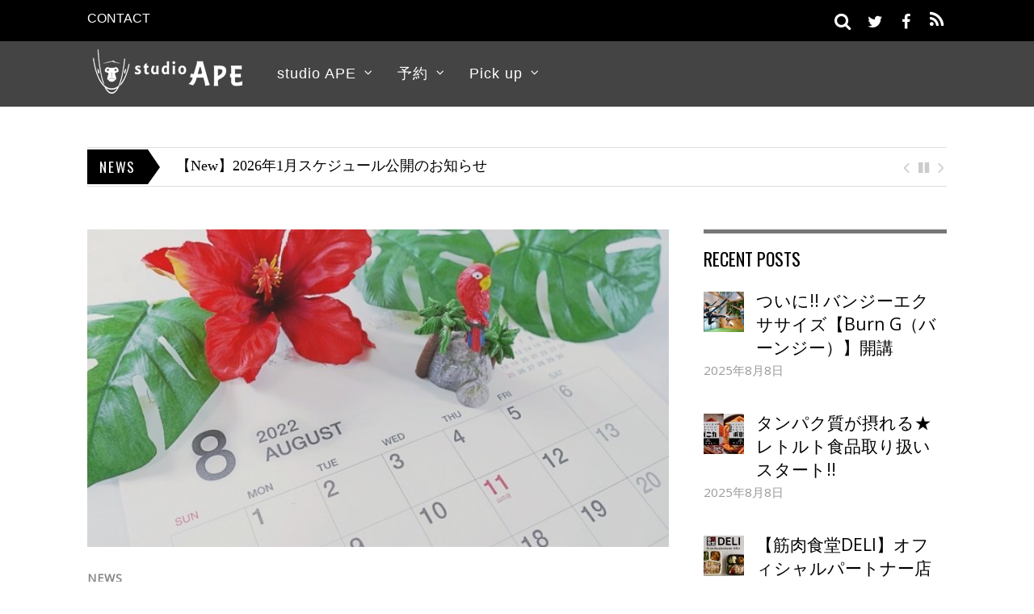

--- FILE ---
content_type: text/html; charset=UTF-8
request_url: https://st-ape.com/news/2022/07/%E3%80%90new%E3%80%918%E6%9C%88%E3%82%B9%E3%82%B1%E3%82%B8%E3%83%A5%E3%83%BC%E3%83%AB%E5%85%AC%E9%96%8B%E3%81%AE%E3%81%8A%E7%9F%A5%E3%82%89%E3%81%9B-6.html
body_size: 14245
content:

<!doctype html>
<html itemscope="itemscope" itemtype="http://schema.org/Article" lang="ja"
	itemscope 
	itemtype="http://schema.org/Article" 
	prefix="og: http://ogp.me/ns#" >
<head>
<meta charset="UTF-8">

<title itemprop="name">8月スケジュール公開のお知らせ | studio APE</title>

<!-- wp_header -->
<script>(function(html){ html.className = html.className.replace(/\bno-js\b/,'js'); if (html.classList) { html.classList.add( 'js' ); } else { html.className += ' js'; } })(document.documentElement);</script><style type="text/css">.js.csstransitions .module.wow, .js.csstransitions .themify_builder_content .themify_builder_row, .js.csstransitions .module_row, .js.csstransitions .builder-posts-wrap > .post.wow, .js.csstransitions .fly-in > .post, .js.csstransitions .fly-in .row_inner > .tb-column, .js.csstransitions .fade-in > .post, .js.csstransitions .fade-in .row_inner > .tb-column, .js.csstransitions .slide-up > .post, .js.csstransitions .slide-up .row_inner > .tb-column { visibility:hidden; }</style>
<!-- All in One SEO Pack 2.3.2.3 by Michael Torbert of Semper Fi Web Design[213,253] -->
<meta name="description" itemprop="description" content="■■■ はじめに ■■■■■■■■■■■■■■■ 【マスク着用と入店時検温の徹底についてのお願い】 日頃は新型コロナウイルス感染拡大防止策にご協力頂き、誠にありがとうございます。 当スタジオでは感染拡大防止策の一環として、入店時の検温にご協力をお願いしております。 37" />

<link rel="canonical" href="https://st-ape.com/news/2022/07/%e3%80%90new%e3%80%918%e6%9c%88%e3%82%b9%e3%82%b1%e3%82%b8%e3%83%a5%e3%83%bc%e3%83%ab%e5%85%ac%e9%96%8b%e3%81%ae%e3%81%8a%e7%9f%a5%e3%82%89%e3%81%9b-6.html" />
<meta property="og:title" content="8月スケジュール公開のお知らせ | studio APE" />
<meta property="og:type" content="article" />
<meta property="og:url" content="https://st-ape.com/news/2022/07/%e3%80%90new%e3%80%918%e6%9c%88%e3%82%b9%e3%82%b1%e3%82%b8%e3%83%a5%e3%83%bc%e3%83%ab%e5%85%ac%e9%96%8b%e3%81%ae%e3%81%8a%e7%9f%a5%e3%82%89%e3%81%9b-6.html" />
<meta property="og:image" content="https://st-ape.com/wp-content/uploads/2022/07/24429188_s-e1658929134338.jpg" />
<meta property="og:site_name" content="studio APE" />
<meta property="og:description" content="■■■ はじめに ■■■■■■■■■■■■■■■ 【マスク着用と入店時検温の徹底についてのお願い】 日頃は新型コロナウイルス感染拡大防止策にご協力頂き、誠にありがとうございます。 当スタジオでは感染拡大防止策の一環として、入店時の検温にご協力をお願いしております。 37.5度以上の発熱がある方は、入店とレッスン受講をご遠慮頂きます。 ご理解の上、ご了承くださいますようお願いいたします。 またスタジオをご利用の際は、レッスン中のみならず、入店時、更衣スペースや待合スペースでも必ずマスクの着用をお願いいたします。 感染防止のためのマスク着用については各々の考え方があると思いますが、複数の方が集まる公共の場であるスタジオで皆様に安心してご利用頂くためにルールの遵守をお願いいたします。 ご不便をおかけして申し訳ございませんが、入店時の検温・マスク着用の徹底は現時点でのルールとなっておりますので、守って頂けない場合は入店をお断りする場合がございます。 何卒ご理解の上ご了承ください。 ■■■■■■■■■■■■■■■■■■■■■■■■■■  いつもギリギリになってしまい大変申し訳ございません。 2022年8月のレッスンスケジュールを公開いたしました。 ◎ 日時を確認したい方はコチラ → 「スケジュールカレンダー」 ◎ ご予約、または空き状況を確認したい方はコチラ → 「ご予約カレンダー」 ※「ご予約カレンダー」の日にちの枠をクリックすると時間と空き状況をご覧いただけますが、Web上でご予約が取れるのは会員様のみとなりますのでご了承くださいませ。 レッスン開始時間がバラバラになっておりますので、受講の際にはレッスン開始時間を必ずご確認くださいますよう、お願いいたします。 また、都合により予告なくスケジュールが変更になる場合がございます。 （すでにご予約済みの会員様には告知いたします。） 何卒ご了承くださいませ。 −−−−−−−−−−−−−−−−−−−−−−−−−−−− ◼️ 新型コロナウイルス感染拡大防止策について 引き続き感染拡大防止策を実施しながら営業して参ります。 【来店を自粛して頂く方】 ・風邪の症状（くしゃみや咳が出る）や37.5度以上の熱がある ・強いだるさ（倦怠感）や息苦しさがある ・咳、痰、胸部不快感のある ・同居家族や身近な知人に感染が疑われる方や濃厚接触者がいる" />
<meta property="article:published_time" content="2022-07-27T23:20:40Z" />
<meta property="article:modified_time" content="2022-08-26T16:25:16Z" />
<meta name="twitter:card" content="summary" />
<meta name="twitter:title" content="8月スケジュール公開のお知らせ | studio APE" />
<meta name="twitter:description" content="■■■ はじめに ■■■■■■■■■■■■■■■ 【マスク着用と入店時検温の徹底についてのお願い】 日頃は新型コロナウイルス感染拡大防止策にご協力頂き、誠にありがとうございます。 当スタジオでは感染拡大防止策の一環として、入店時の検温にご協力をお願いしております。 37.5度以上の発熱がある方は、入店とレッスン受講をご遠慮頂きます。 ご理解の上、ご了承くださいますようお願いいたします。 またスタジオをご利用の際は、レッスン中のみならず、入店時、更衣スペースや待合スペースでも必ずマスクの着用をお願いいたします。 感染防止のためのマスク着用については各々の考え方があると思いますが、複数の方が集まる公共の場であるスタジオで皆様に安心してご利用頂くためにルールの遵守をお願いいたします。 ご不便をおかけして申し訳ございませんが、入店時の検温・マスク着用の徹底は現時点でのルールとなっておりますので、守って頂けない場合は入店をお断りする場合がございます。 何卒ご理解の上ご了承ください。 ■■■■■■■■■■■■■■■■■■■■■■■■■■  いつもギリギリになってしまい大変申し訳ございません。 2022年8月のレッスンスケジュールを公開いたしました。 ◎ 日時を確認したい方はコチラ → 「スケジュールカレンダー」 ◎ ご予約、または空き状況を確認したい方はコチラ → 「ご予約カレンダー」 ※「ご予約カレンダー」の日にちの枠をクリックすると時間と空き状況をご覧いただけますが、Web上でご予約が取れるのは会員様のみとなりますのでご了承くださいませ。 レッスン開始時間がバラバラになっておりますので、受講の際にはレッスン開始時間を必ずご確認くださいますよう、お願いいたします。 また、都合により予告なくスケジュールが変更になる場合がございます。 （すでにご予約済みの会員様には告知いたします。） 何卒ご了承くださいませ。 −−−−−−−−−−−−−−−−−−−−−−−−−−−− ◼️ 新型コロナウイルス感染拡大防止策について 引き続き感染拡大防止策を実施しながら営業して参ります。 【来店を自粛して頂く方】 ・風邪の症状（くしゃみや咳が出る）や37.5度以上の熱がある ・強いだるさ（倦怠感）や息苦しさがある ・咳、痰、胸部不快感のある ・同居家族や身近な知人に感染が疑われる方や濃厚接触者がいる" />
<meta name="twitter:image" content="https://st-ape.com/wp-content/uploads/2022/07/24429188_s-e1658929134338.jpg" />
<meta itemprop="image" content="https://st-ape.com/wp-content/uploads/2022/07/24429188_s-e1658929134338.jpg" />
<!-- /all in one seo pack -->
<link rel="alternate" type="application/rss+xml" title="studio APE &raquo; フィード" href="https://st-ape.com/feed" />
<link rel="alternate" type="application/rss+xml" title="studio APE &raquo; コメントフィード" href="https://st-ape.com/comments/feed" />
		<script type="text/javascript">
			window._wpemojiSettings = {"baseUrl":"https:\/\/s.w.org\/images\/core\/emoji\/72x72\/","ext":".png","source":{"concatemoji":"https:\/\/st-ape.com\/wp-includes\/js\/wp-emoji-release.min.js?ver=4.3.34"}};
			!function(e,n,t){var a;function o(e){var t=n.createElement("canvas"),a=t.getContext&&t.getContext("2d");return!(!a||!a.fillText)&&(a.textBaseline="top",a.font="600 32px Arial","flag"===e?(a.fillText(String.fromCharCode(55356,56812,55356,56807),0,0),3e3<t.toDataURL().length):(a.fillText(String.fromCharCode(55357,56835),0,0),0!==a.getImageData(16,16,1,1).data[0]))}function i(e){var t=n.createElement("script");t.src=e,t.type="text/javascript",n.getElementsByTagName("head")[0].appendChild(t)}t.supports={simple:o("simple"),flag:o("flag")},t.DOMReady=!1,t.readyCallback=function(){t.DOMReady=!0},t.supports.simple&&t.supports.flag||(a=function(){t.readyCallback()},n.addEventListener?(n.addEventListener("DOMContentLoaded",a,!1),e.addEventListener("load",a,!1)):(e.attachEvent("onload",a),n.attachEvent("onreadystatechange",function(){"complete"===n.readyState&&t.readyCallback()})),(a=t.source||{}).concatemoji?i(a.concatemoji):a.wpemoji&&a.twemoji&&(i(a.twemoji),i(a.wpemoji)))}(window,document,window._wpemojiSettings);
		</script>
		<style type="text/css">
img.wp-smiley,
img.emoji {
	display: inline !important;
	border: none !important;
	box-shadow: none !important;
	height: 1em !important;
	width: 1em !important;
	margin: 0 .07em !important;
	vertical-align: -0.1em !important;
	background: none !important;
	padding: 0 !important;
}
</style>
<link rel='stylesheet' id='themify-builder-style-css'  href='https://st-ape.com/wp-content/themes/magazine/themify/themify-builder/css/themify-builder-style.css?ver=2.3.8' type='text/css' media='all' />
<link rel='stylesheet' id='contact-form-7-css'  href='https://st-ape.com/wp-content/plugins/contact-form-7/includes/css/styles.css?ver=4.3.1' type='text/css' media='all' />
<link rel='stylesheet' id='themify-framework-css'  href='https://st-ape.com/wp-content/themes/magazine/themify/css/themify.framework.css?ver=2.3.8' type='text/css' media='all' />
<link rel='stylesheet' id='themify-animate-css'  href='https://st-ape.com/wp-content/themes/magazine/themify/themify-builder/css/animate.min.css?ver=2.3.8' type='text/css' media='all' />
<link rel='stylesheet' id='theme-style-css'  href='https://st-ape.com/wp-content/themes/magazine/style.css?ver=1.5.1' type='text/css' media='all' />
<link rel='stylesheet' id='themify-media-queries-css'  href='https://st-ape.com/wp-content/themes/magazine/media-queries.css?ver=1.5.1' type='text/css' media='all' />
<link rel='stylesheet' id='google-fonts-css'  href='https://fonts.googleapis.com/css?family=Oswald%7COpen+Sans%7COpen+Sans%3A300&#038;subset=latin%2Clatin-ext&#038;ver=4.3.34' type='text/css' media='all' />
<link rel='stylesheet' id='magnific-css'  href='https://st-ape.com/wp-content/themes/magazine/themify/css/lightbox.css?ver=2.3.8' type='text/css' media='all' />
<link rel='stylesheet' id='themify-skin-css'  href='https://st-ape.com/wp-content/themes/magazine/skins/black/style.css?ver=2.3.8' type='text/css' media='all' />
<link rel='stylesheet' id='themify-icon-font-css'  href='https://st-ape.com/wp-content/themes/magazine/themify/fontawesome/css/font-awesome.min.css?ver=2.3.8' type='text/css' media='all' />
<link rel='stylesheet' id='themify-customize-css'  href='https://st-ape.com/wp-content/uploads/themify-customizer.css?ver=19.02.02.11.57.21' type='text/css' media='all' />
<script type='text/javascript' src='https://st-ape.com/wp-includes/js/jquery/jquery.js?ver=1.11.3'></script>
<script type='text/javascript' src='https://st-ape.com/wp-includes/js/jquery/jquery-migrate.min.js?ver=1.2.1'></script>
<link rel="EditURI" type="application/rsd+xml" title="RSD" href="https://st-ape.com/xmlrpc.php?rsd" />
<link rel="wlwmanifest" type="application/wlwmanifest+xml" href="https://st-ape.com/wp-includes/wlwmanifest.xml" /> 
<link rel='prev' title='2022年7月スケジュール公開のお知らせ' href='https://st-ape.com/news/2022/06/%e3%80%90new%e3%80%912022%e5%b9%b47%e6%9c%88%e3%82%b9%e3%82%b1%e3%82%b8%e3%83%a5%e3%83%bc%e3%83%ab%e5%85%ac%e9%96%8b%e3%81%ae%e3%81%8a%e7%9f%a5%e3%82%89%e3%81%9b.html' />
<link rel='next' title='9月スケジュール公開のお知らせ' href='https://st-ape.com/news/2022/08/%e3%80%90new%e3%80%919%e6%9c%88%e3%82%b9%e3%82%b1%e3%82%b8%e3%83%a5%e3%83%bc%e3%83%ab%e5%85%ac%e9%96%8b%e3%81%ae%e3%81%8a%e7%9f%a5%e3%82%89%e3%81%9b-6.html' />
<meta name="generator" content="WordPress 4.3.34" />
<link rel='shortlink' href='https://st-ape.com/?p=6252' />




<link href="https://st-ape.com/wp-content/uploads/2015/09/favicon.ico" rel="shortcut icon" /> 

<link rel="apple-touch-icon-precomposed" href="https://st-ape.com/webclip.png" />
<script>
  (function(i,s,o,g,r,a,m){i['GoogleAnalyticsObject']=r;i[r]=i[r]||function(){
  (i[r].q=i[r].q||[]).push(arguments)},i[r].l=1*new Date();a=s.createElement(o),
  m=s.getElementsByTagName(o)[0];a.async=1;a.src=g;m.parentNode.insertBefore(a,m)
  })(window,document,'script','//www.google-analytics.com/analytics.js','ga');

  ga('create', 'UA-70353726-1', 'auto');
  ga('send', 'pageview');

</script>


			<!-- media-queries.js -->
			<!--[if lt IE 9]>
				<script src="https://st-ape.com/wp-content/themes/magazine/js/respond.js"></script>
			<![endif]-->

			<!-- html5.js -->
			<!--[if lt IE 9]>
				<script src="https://html5shim.googlecode.com/svn/trunk/html5.js"></script>
			<![endif]-->
			

<meta name="viewport" content="width=device-width, initial-scale=1, maximum-scale=1, minimum-scale=1, user-scalable=no">


		<!--[if lt IE 9]>
		<script src="https://s3.amazonaws.com/nwapi/nwmatcher/nwmatcher-1.2.5-min.js"></script>
		<script type="text/javascript" src="https://cdnjs.cloudflare.com/ajax/libs/selectivizr/1.0.2/selectivizr-min.js"></script>
		<![endif]-->
		
<script>			function isSupportTransition() {
				var b = document.body || document.documentElement,
					s = b.style,
					p = 'transition';

				if (typeof s[p] == 'string') { return true; }

				// Tests for vendor specific prop
				var v = ['Moz', 'webkit', 'Webkit', 'Khtml', 'O', 'ms'];
				p = p.charAt(0).toUpperCase() + p.substr(1);

				for (var i=0; i<v.length; i++) {
					if (typeof s[v[i] + p] == 'string') { return true; }
				}
				return false;
			}
			if ( isSupportTransition() ) {
				document.documentElement.className += " csstransitions";	
			}
			</script></head>

<body class="single single-post postid-6252 single-format-standard skin-black webkit not-ie default_width sidebar1 no-home no-touch">
<div id="pagewrap" class="hfeed site">

	<div id="headerwrap">

		<div id="nav-bar">
			<div class="pagewidth clearfix">
									<a id="menu-icon-top" href="#"><i class="fa fa-list-ul icon-list-ul"></i></a>
										<nav id="top-nav-mobile-menu" class="sidemenu sidemenu-off" role="navigation">
						<ul id="top-nav" class="top-nav"><li id="menu-item-4359" class="menu-item menu-item-type-post_type menu-item-object-page menu-item-4359"><a href="https://st-ape.com/contact">CONTACT</a></li>
</ul>					</nav>
									
				<div class="social-widget">
					<div id="themify-social-links-1015" class="widget themify-social-links"><ul class="social-links horizontal">
							<li class="social-link-item twitter font-icon icon-medium">
								<a href="https://twitter.com/studio_APE" title="Twitter" ><i class="fa fa-twitter" ></i>  </a>
							</li>
							<!-- /themify-link-item -->
							<li class="social-link-item facebook font-icon icon-medium">
								<a href="https://www.facebook.com/studio.ape.nagoya/" title="Facebook" ><i class="fa fa-facebook" ></i>  </a>
							</li>
							<!-- /themify-link-item --></ul></div>
											<div class="rss">
							<a href="https://st-ape.com/feed" class="hs-rss-link">
								<i class="fa fa-icon icon-rss"></i>
							</a>
						</div>
									</div>
				<!-- /.social-widget -->

									<div id="searchform-wrap">
						<div id="search-icon" class="mobile-button"></div>
						<form method="get" id="searchform" action="https://st-ape.com/">
	<i class="fa fa-search icon-search"></i>
	<input type="text" name="s" id="s" placeholder="Search" />

</form>					</div>
					<!-- /#searchform-wrap -->
				
			</div>
		</div>
		<!-- /#nav-bar -->
    
		
		<header id="header" class="pagewidth clearfix">

			
			<div class="hgroup">
				<div id="site-logo"><a href="https://st-ape.com" title="studio APE"><img src="https://st-ape.com/wp-content/uploads/2015/09/studio_APE_logo.png" alt="studio APE" title="studio APE" /><span style="display: none;">studio APE</span></a></div>			</div>

			<a id="menu-icon" href="#"><i class="fa fa-list-ul icon-list-ul"></i></a>
			<nav id="mobile-menu" class="sidemenu sidemenu-off" role="navigation">
				<ul id="main-nav" class="main-nav"><li id='menu-item-4512' class="menu-item menu-item-type-custom menu-item-object-custom menu-item-has-children has-sub-menu"><a  href="#">studio APE</a> 
<ul class="sub-menu">
<li id='menu-item-4399' class="menu-item menu-item-type-post_type menu-item-object-page"><a  href="https://st-ape.com/studio-ape">studio APEについて</a> </li>
<li id='menu-item-4386' class="menu-item menu-item-type-post_type menu-item-object-page"><a  href="https://st-ape.com/antigravityfitness">Antigravity Fitnessとは</a> </li>
<li id='menu-item-6609' class="menu-item menu-item-type-custom menu-item-object-custom"><a  href="https://st-ape.com/burn-g">Burn Gとは</a> </li>
<li id='menu-item-4404' class="menu-item menu-item-type-post_type menu-item-object-page"><a  href="https://st-ape.com/studio-ape/class">実施クラス</a> </li>
<li id='menu-item-4402' class="menu-item menu-item-type-post_type menu-item-object-page"><a  href="https://st-ape.com/studio-ape/price">料金・入会</a> </li>
<li id='menu-item-5024' class="menu-item menu-item-type-taxonomy menu-item-object-category"><a  href="https://st-ape.com/category/impressions">会員様の声</a> </li>
<li id='menu-item-4400' class="menu-item menu-item-type-post_type menu-item-object-page"><a  href="https://st-ape.com/studio-ape/access">アクセス</a> </li>
<li id='menu-item-4510' class="menu-item menu-item-type-taxonomy menu-item-object-category current-post-ancestor current-menu-parent current-post-parent"><a  href="https://st-ape.com/category/news">News</a> </li>
</ul>
</li>
<li id='menu-item-4438' class="menu-item menu-item-type-post_type menu-item-object-page menu-item-has-children has-sub-menu"><a  href="https://st-ape.com/reservation">予約</a> 
<ul class="sub-menu">
<li id='menu-item-4605' class="menu-item menu-item-type-post_type menu-item-object-page"><a  href="https://st-ape.com/reservation">予約</a> </li>
<li id='menu-item-4621' class="menu-item menu-item-type-post_type menu-item-object-page"><a  href="https://st-ape.com/schedule">スケジュール</a> </li>
<li id='menu-item-4651' class="menu-item menu-item-type-post_type menu-item-object-page"><a  href="https://st-ape.com/shortcut-icon">アイコン登録方法</a> </li>
</ul>
</li>
<li id='menu-item-4328' class="mega menu-item menu-item-type-taxonomy menu-item-object-category menu-item-has-children has-sub-menu mega has-mega-sub-menu"><a  href="https://st-ape.com/category/pickup">Pick up</a> 
					<div class="mega-sub-menu sub-menu">
						<ul><li class="menu-item mega-link " data-termid="5" data-termslug="blog" data-tax="category"><a href="https://st-ape.com/category/pickup/blog"   >BLOG</a></li><li class="menu-item mega-link " data-termid="11" data-termslug="video" data-tax="category"><a href="https://st-ape.com/category/pickup/video"   >Video</a></li><li class="menu-item mega-link " data-termid="15" data-termslug="gallery" data-tax="category"><a href="https://st-ape.com/category/pickup/gallery"   >Gallery</a></li></ul>
						<div class="mega-menu-posts"></div>
						<!-- /.mega-menu-posts -->
					</div><!-- /.mega-sub-menu --></li>
</ul>				<!-- /#main-nav --> 
			</nav>

			
		</header>
		<!-- /#header -->

        				
	</div>
	<!-- /#headerwrap -->

	<div class="header-widget pagewidth">
		<div id="text-1016" class="widget widget_text">			<div class="textwidget"><div id="fb-root"></div>
<script>(function(d, s, id) {
  var js, fjs = d.getElementsByTagName(s)[0];
  if (d.getElementById(id)) return;
  js = d.createElement(s); js.id = id;
  js.src = "//connect.facebook.net/ja_JP/sdk.js#xfbml=1&version=v2.5&appId=118116611885856";
  fjs.parentNode.insertBefore(js, fjs);
}(document, 'script', 'facebook-jssdk'));</script></div>
		</div>	</div>
	<!--/header widget -->

			
<div class="breaking-news clearfix pagewidth">

	<div class="breaking-news-loader"></div>
	
	<div class="slideshow-wrap">

		<h3 class="breaking-news-category">News</h3>

		<ul class="breaking-news-posts slideshow" data-previd="breaking-news-prev" data-pauseid="breaking-news-play_pause" data-nextid="breaking-news-next" data-autoplay="4000" data-effect="slide" data-speed="500">
			<li><a href="https://st-ape.com/news/2025/12/%e3%80%90new%e3%80%912026%e5%b9%b41%e6%9c%88%e3%82%b9%e3%82%b1%e3%82%b8%e3%83%a5%e3%83%bc%e3%83%ab%e5%85%ac%e9%96%8b%e3%81%ae%e3%81%8a%e7%9f%a5%e3%82%89%e3%81%9b.html" title="【New】2026年1月スケジュール公開のお知らせ">【New】2026年1月スケジュール公開のお知らせ</a></li><li><a href="https://st-ape.com/news/2025/11/%e3%80%90new%e3%80%912025%e5%b9%b412%e6%9c%88%e3%82%b9%e3%82%b1%e3%82%b8%e3%83%a5%e3%83%bc%e3%83%ab%e5%85%ac%e9%96%8b%e3%81%ae%e3%81%8a%e7%9f%a5%e3%82%89%e3%81%9b.html" title="2025年12月スケジュール公開のお知らせ">2025年12月スケジュール公開のお知らせ</a></li><li><a href="https://st-ape.com/news/2025/10/%e3%80%90new%e3%80%912025%e5%b9%b411%e6%9c%88%e3%82%b9%e3%82%b1%e3%82%b8%e3%83%a5%e3%83%bc%e3%83%ab%e5%85%ac%e9%96%8b%e3%81%ae%e3%81%8a%e7%9f%a5%e3%82%89%e3%81%9b.html" title="2025年11月スケジュール公開のお知らせ">2025年11月スケジュール公開のお知らせ</a></li>		</ul>

		<div class="breaking-news-nav">
			<a href="#" id="breaking-news-prev" class="breaking-news-prev"></a>
			<a href="#" id="breaking-news-play_pause" class="breaking-news-play_pause playing"></a>
			<a href="#" id="breaking-news-next" class="breaking-news-next"></a>
		</div>

	</div>
	<!-- /.slideshow-wrap -->

</div>
<!-- /.breaking-news -->		
	<div id="body" class="clearfix">

    

<!-- layout-container -->
<div id="layout" class="pagewidth clearfix">

	<div id="contentwrap">

	
				<!-- content -->
		<div id="content" class="list-post">
			
			


<article itemscope itemtype="http://schema.org/Article" id="post-6252" class="post clearfix cat-8 post-6252 type-post status-publish format-standard has-post-thumbnail hentry category-news has-post-title has-post-date has-post-category has-post-tag has-post-comment has-post-author">
	
		
	
			
			<figure class="post-image ">

				
																		<a href="https://st-ape.com/news/2022/07/%e3%80%90new%e3%80%918%e6%9c%88%e3%82%b9%e3%82%b1%e3%82%b8%e3%83%a5%e3%83%bc%e3%83%ab%e5%85%ac%e9%96%8b%e3%81%ae%e3%81%8a%e7%9f%a5%e3%82%89%e3%81%9b-6.html"><meta itemprop="image" content="https://st-ape.com/wp-content/uploads/2022/07/24429188_s-e1658929134338.jpg"></meta><img src="https://st-ape.com/wp-content/uploads/2022/07/24429188_s-e1658929134338.jpg" width="720" alt="8月スケジュール公開のお知らせ" /></a>
											
				
			</figure>

			
	
	<div class="post-content">

					<p class="post-meta entry-meta">
									<span class="post-category"><a href="https://st-ape.com/category/news" rel="category tag">News</a></span>
							</p>
		
												<h1 class="post-title entry-title" itemprop="headline"><a href="https://st-ape.com/news/2022/07/%e3%80%90new%e3%80%918%e6%9c%88%e3%82%b9%e3%82%b1%e3%82%b8%e3%83%a5%e3%83%bc%e3%83%ab%e5%85%ac%e9%96%8b%e3%81%ae%e3%81%8a%e7%9f%a5%e3%82%89%e3%81%9b-6.html" title="8月スケジュール公開のお知らせ">8月スケジュール公開のお知らせ</a></h1>
						 
		
					<p class="post-meta entry-meta">

															<span class="author-avatar"><img alt='karu' src='https://st-ape.com/wp-content/uploads/2015/12/profile-340x340-30x30.jpg' itemprop='image' class='avatar avatar-30 photo' height='30' width='30' /></span>
						<span class="author-name"><span class="author vcard" itemprop="author" itemscope itemtype="http://schema.org/Person"><a class="url fn n" href="https://st-ape.com/author/miyu" rel="author" itemprop="url"><span itemprop="name">karu</span></a></span></span>
					
																
									
									 <time datetime="2022-07-27" class="post-date entry-date updated" itemprop="datePublished">2022年7月27日</time>
				
			</p>
		
					
<div class="share clearfix">

		<div class="share-twitter">
		<a href="https://twitter.com/share" class="twitter-share-button">Tweet</a>
		<script>!function(d,s,id){var js,fjs=d.getElementsByTagName(s)[0],p=/^http:/.test(d.location)?'http':'https';if(!d.getElementById(id)){js=d.createElement(s);js.id=id;js.src=p+'://platform.twitter.com/widgets.js';fjs.parentNode.insertBefore(js,fjs);}}(document, 'script', 'twitter-wjs');</script>
	</div>
	
		<div class="share-facebook">
		<div id="fb-root"></div>
		<script>(function(d, s, id) {
		  var js, fjs = d.getElementsByTagName(s)[0];
		  if (d.getElementById(id)) return;
		  js = d.createElement(s); js.id = id;
		  js.src = "//connect.facebook.net/en_US/all.js#xfbml=1";
		  fjs.parentNode.insertBefore(js, fjs);
		}(document, 'script', 'facebook-jssdk'));</script>
		<div class="fb-like" data-href="https://st-ape.com/news/2022/07/%e3%80%90new%e3%80%918%e6%9c%88%e3%82%b9%e3%82%b1%e3%82%b8%e3%83%a5%e3%83%bc%e3%83%ab%e5%85%ac%e9%96%8b%e3%81%ae%e3%81%8a%e7%9f%a5%e3%82%89%e3%81%9b-6.html" data-send="true" data-layout="button_count" data-width="100" data-show-faces="false"></div>
	</div>
	
	
	
	
	
</div>
<!-- /.share -->		
		
<div class="before-content-widget">

	
</div>
<!-- /before-content-widget -->		
		<div class="entry-content" itemprop="articleBody">

		
			<p>■■■ はじめに ■■■■■■■■■■■■■■■</p>
<p><strong>【マスク着用と入店時検温の徹底についてのお願い】</strong></p>
<p>日頃は新型コロナウイルス感染拡大防止策にご協力頂き、誠にありがとうございます。</p>
<p>当スタジオでは感染拡大防止策の一環として、<strong><u>入店時の検温にご協力をお願いしております。</u></strong></p>
<p><strong><u>37.5度以上の発熱がある方は、入店とレッスン受講をご遠慮頂きます。</u></strong><br />
ご理解の上、ご了承くださいますようお願いいたします。</p>
<p>またスタジオをご利用の際は、<strong><u>レッスン中のみならず、入店時、更衣スペースや待合スペースでも必ずマスクの着用をお願いいたします。</u></strong></p>
<p>感染防止のためのマスク着用については各々の考え方があると思いますが、複数の方が集まる公共の場であるスタジオで皆様に安心してご利用頂くためにルールの遵守をお願いいたします。</p>
<p>ご不便をおかけして申し訳ございませんが、<strong><u>入店時の検温・マスク着用の徹底は現時点でのルールとなっておりますので、守って頂けない場合は入店をお断りする場合がございます。</u></strong></p>
<p>何卒ご理解の上ご了承ください。</p>
<p>■■■■■■■■■■■■■■■■■■■■■■■■■■</p>
<p><span id="more-6252"></span><br />
いつもギリギリになってしまい大変申し訳ございません。<br />
2022年8月のレッスンスケジュールを公開いたしました。</p>
<p>◎ 日時を確認したい方はコチラ → <a href="https://st-ape.com/schedule" target="_blank">「スケジュールカレンダー」</a><br />
◎ ご予約、または空き状況を確認したい方はコチラ → <a href="https://st-ape.com/reservation" target="_blank">「ご予約カレンダー」</a><br />
※<small>「ご予約カレンダー」の日にちの枠をクリックすると時間と空き状況をご覧いただけますが、Web上でご予約が取れるのは会員様のみとなりますのでご了承くださいませ。</small></p>
<p>レッスン開始時間がバラバラになっておりますので、受講の際には<strong>レッスン開始時間を必ずご確認くださいますよう、お願いいたします。</strong></p>
<p>また、都合により予告なくスケジュールが変更になる場合がございます。<br />
（すでにご予約済みの会員様には告知いたします。）<br />
何卒ご了承くださいませ。<br />
−−−−−−−−−−−−−−−−−−−−−−−−−−−−</p>
<p><strong><u>◼️ 新型コロナウイルス感染拡大防止策について</u></strong></p>
<p>引き続き感染拡大防止策を実施しながら営業して参ります。</p>
<p><strong>【来店を自粛して頂く方】</strong><br />
・風邪の症状（くしゃみや咳が出る）や37.5度以上の熱がある<br />
・強いだるさ（倦怠感）や息苦しさがある<br />
・咳、痰、胸部不快感のある<br />
・同居家族や身近な知人に感染が疑われる方や濃厚接触者がいる<br />
・その他新型コロナウイルス感染可能性の症状がある</p>
<p><strong>【来店時の対策】</strong><br />
・入店時・入スタジオ時の<strong>手指アルコール消毒</strong><br />
・入店時〜レッスン中〜退店時の<strong>マスク着用</strong><br />
・レッスン終了後の道具（ハンモック・ヨガマット・ジョイントマット等）の<strong>消毒・清掃</strong></p>
<p>※予告なくクラス変更・休講になる場合もございますので、何卒ご理解の程よろしくお願い致します。</p>
<p>−−−−−−−−−−−−−−−−−−−−−−−−−−−−</p>
<p><strong><u>◼️ 体験レッスンについて</u></strong></p>
<p>従来通り「Fundamental１（Fun１）」が体験レッスンの対象になりますが、レッスンスケジュールの都合上「【体験×】Fundamental１（Fun①）」は体験レッスン対象外となりますので、何卒ご了承ください。</p>
<p>また現在、新型コロナウイルス感染拡大防止策によりレッスン時間が短縮となっているため、体験料金がお値打ちになっております。</p>
<p>通常3,500円(税別) → 3,000円(税別) ※ホームページやチラシに記載の割引適用OK</p>
<p>この機会にぜひ体験レッスンを受講ください!!</p>
<p>−−−−−−−−−−−−−−−−−−−−−−−−−−−−</p>
<p><strong><u>◼️「UBOUND®︎」について</u></strong></p>
<p><a href="https://youtu.be/Miixhu71mhI"><img class="alignnone size-medium wp-image-6235" src="https://st-ape.com/wp-content/uploads/2022/04/ubound-300x169.png" alt="ubound" width="300" height="169" /></a>←画像をクリックすると動画を見ることができます♪</p>
<p>ミニトランポリンの弾力面を使用する、高強度かつ膝や足首等への負担の少ないトレーニングプログラムです。<br />
プログラムの主な目的は、心肺機能や体幹（コア）、下肢の筋力を向上することです。<br />
各トラックの長さやその間にあるブレイクは、脂肪組織を刺激し体質改善に最大の効果が得られるように考慮されています。<br />
1回のクラス（60分）でおおよそ400～900kcalを消費することができます。</p>
<p>※AntiGravity®とは別プログラムになりますので、別途受講料がかかります。<br />
ドロップインと回数券（フロアクラス共通）がございます。</p>
<p>受講の際は<strong>室内履きシューズ</strong>が必要となります。</p>
<p>−−−−−−−−−−−−−−−−−−−−−−−−−−−−</p>
<p><strong><u>◼️「HIIT」について</u></strong></p>
<p>・「HIIT」… 全身・腹部の筋肉強化、短時間での脂肪燃焼効果と長いアフターバーンが期待できる高強度インターバルトレーニング（30分）</p>
<p>クラス内容の詳細は担当インストラクターkaruまで☆</p>
<p>※AntiGravity®とは別プログラムになりますので、別途受講料がかかります。<br />
ドロップインと回数券（フロアクラス共通）がございます。</p>
<p>受講の際は<strong>室内履きシューズ</strong>が必要となります。</p>
<p>−−−−−−−−−−−−−−−−−−−−−−−−−−−−</p>
<p><strong><u>◼️ 「Open」クラスについて</u></strong></p>
<p>その日のメンバーによってインストラクターが内容を構成し、自身の保有するライセンス内でレッスンをおこないます。</p>
<p>※2回目以降受講の会員様であればどなたでも受講可能です。<br />
体験レッスン不可となりますのでご注意ください。</p>
<p>−−−−−−−−−−−−−−−−−−−−−−−−−−−−</p>
<p><strong><u>◼️ 満席クラスにおける<strong>キャンセル待ちシステム</strong>の運用をしております。</u></strong></p>
<p>ご希望のクラスが満席だった場合、キャンセル待ち予約をされておきますと、キャンセルが出た時点で自動的に繰り上がる便利なシステムとなっております。<br />
ぜひご活用くださいませ。</p>
<p><strong>★キャンセル待ちシステムについて詳しくは → <a href="https://st-ape.com/news/2017/10/%E3%80%90%E9%87%8D%E8%A6%81%E3%80%91web%E4%BA%88%E7%B4%84%E3%81%AB%E9%96%A2%E3%81%99%E3%82%8B%E3%81%8A%E7%9F%A5%E3%82%89%E3%81%9B.html" target="_blank">コチラ</a></strong></p>
<p>−−−−−−−−−−−−−−−−−−−−−−−−−−−−</p>
<p>【AIRbarre（エアバー）】、【Suspension Fitness（サスペンションフィットネス）】、【Aerial Yoga（エアリアルヨガ）】、【AG Pilates（ピラティス）】のクラスは、Fundamentals 1～3の全てのクラスを何度も受講されて基本的な動きとステップアップした動きを熟知されており、AntiGravity®Fitnessの原則に基づいて安全に動ける方を対象としたアドバンスクラスとなっております。</p>
<p>尚、Fundamentals ２のレッスンに関しましては、Fundamentals １を何度も受講されており、基本的な動きを学ばれた会員様のみ受講可能なクラスとなります。</p>
<p>またFundamentals ３のレッスンに関しましては、Fundamentals １と２を何度も受講されており、基本的な動きに加えステップアップした動きを学ばれた会員様のみ受講可能なクラスとなります。</p>
<p><strong>会員様の安全を考慮し、次のクラスへステップアップ可能な場合はインストラクターから各会員様へお声掛けさせて頂いておりますので、それまではステップアップクラスのご予約はご遠慮くださいませ。</strong></p>
<div id="themify_builder_content-6252" data-postid="6252" class="themify_builder_content themify_builder_content-6252 themify_builder themify_builder_front">
	</div>
<!-- /themify_builder_content -->		
		
		</div><!-- /.entry-content -->
		
				
	</div>
	<!-- /.post-content -->
		
</article>
<!-- /.post -->


			
			
			
<div class="after-content-widget">

	
</div>
<!-- /after-content-widget -->			
								<div class="related-posts">
		<h4 class="related-title">Related Posts</h4>
							<article class="post type-post clearfix">
													<figure class="post-image">
								<a href="https://st-ape.com/news/2025/12/%e3%80%90new%e3%80%912026%e5%b9%b41%e6%9c%88%e3%82%b9%e3%82%b1%e3%82%b8%e3%83%a5%e3%83%bc%e3%83%ab%e5%85%ac%e9%96%8b%e3%81%ae%e3%81%8a%e7%9f%a5%e3%82%89%e3%81%9b.html">
									<img src="https://st-ape.com/wp-content/uploads/2025/12/33748616_s-e1766990420911-65x65.jpg" width="65" height="65" alt="【New】2026年1月スケジュール公開のお知らせ" />								</a>
							</figure>
												<div class="post-content">
							<p class="post-meta">
								<span class="post-category"><a href="https://st-ape.com/category/news">News</a> / </span>
							</p>
							<h1 class="post-title">
								<a href="https://st-ape.com/news/2025/12/%e3%80%90new%e3%80%912026%e5%b9%b41%e6%9c%88%e3%82%b9%e3%82%b1%e3%82%b8%e3%83%a5%e3%83%bc%e3%83%ab%e5%85%ac%e9%96%8b%e3%81%ae%e3%81%8a%e7%9f%a5%e3%82%89%e3%81%9b.html" title="【New】2026年1月スケジュール公開のお知らせ">【New】2026年1月スケジュール公開のお知らせ</a>
							</h1>
						</div>
						<!-- /.post-content -->
					</article>
										<article class="post type-post clearfix">
													<figure class="post-image">
								<a href="https://st-ape.com/news/2025/11/%e3%80%90new%e3%80%912025%e5%b9%b412%e6%9c%88%e3%82%b9%e3%82%b1%e3%82%b8%e3%83%a5%e3%83%bc%e3%83%ab%e5%85%ac%e9%96%8b%e3%81%ae%e3%81%8a%e7%9f%a5%e3%82%89%e3%81%9b.html">
									<img src="https://st-ape.com/wp-content/uploads/2025/11/25265273_s-e1764231591561-65x65.jpg" width="65" height="65" alt="2025年12月スケジュール公開のお知らせ" />								</a>
							</figure>
												<div class="post-content">
							<p class="post-meta">
								<span class="post-category"><a href="https://st-ape.com/category/news">News</a> / </span>
							</p>
							<h1 class="post-title">
								<a href="https://st-ape.com/news/2025/11/%e3%80%90new%e3%80%912025%e5%b9%b412%e6%9c%88%e3%82%b9%e3%82%b1%e3%82%b8%e3%83%a5%e3%83%bc%e3%83%ab%e5%85%ac%e9%96%8b%e3%81%ae%e3%81%8a%e7%9f%a5%e3%82%89%e3%81%9b.html" title="2025年12月スケジュール公開のお知らせ">2025年12月スケジュール公開のお知らせ</a>
							</h1>
						</div>
						<!-- /.post-content -->
					</article>
										<article class="post type-post clearfix">
													<figure class="post-image">
								<a href="https://st-ape.com/news/2025/10/%e3%80%90new%e3%80%912025%e5%b9%b411%e6%9c%88%e3%82%b9%e3%82%b1%e3%82%b8%e3%83%a5%e3%83%bc%e3%83%ab%e5%85%ac%e9%96%8b%e3%81%ae%e3%81%8a%e7%9f%a5%e3%82%89%e3%81%9b.html">
									<img src="https://st-ape.com/wp-content/uploads/2025/10/27948798_s-e1761666896547-65x65.jpg" width="65" height="65" alt="2025年11月スケジュール公開のお知らせ" />								</a>
							</figure>
												<div class="post-content">
							<p class="post-meta">
								<span class="post-category"><a href="https://st-ape.com/category/news">News</a> / </span>
							</p>
							<h1 class="post-title">
								<a href="https://st-ape.com/news/2025/10/%e3%80%90new%e3%80%912025%e5%b9%b411%e6%9c%88%e3%82%b9%e3%82%b1%e3%82%b8%e3%83%a5%e3%83%bc%e3%83%ab%e5%85%ac%e9%96%8b%e3%81%ae%e3%81%8a%e7%9f%a5%e3%82%89%e3%81%9b.html" title="2025年11月スケジュール公開のお知らせ">2025年11月スケジュール公開のお知らせ</a>
							</h1>
						</div>
						<!-- /.post-content -->
					</article>
						</div>
	<!-- /.related -->
			
				<!-- post-nav -->
	<div class="post-nav clearfix"> 
		<span class="prev"><a href="https://st-ape.com/news/2022/06/%e3%80%90new%e3%80%912022%e5%b9%b47%e6%9c%88%e3%82%b9%e3%82%b1%e3%82%b8%e3%83%a5%e3%83%bc%e3%83%ab%e5%85%ac%e9%96%8b%e3%81%ae%e3%81%8a%e7%9f%a5%e3%82%89%e3%81%9b.html" rel="prev"><span class="arrow">&lsaquo;</span> 2022年7月スケジュール公開のお知らせ</a></span>		<span class="next"><a href="https://st-ape.com/news/2022/08/%e3%80%90new%e3%80%919%e6%9c%88%e3%82%b9%e3%82%b1%e3%82%b8%e3%83%a5%e3%83%bc%e3%83%ab%e5%85%ac%e9%96%8b%e3%81%ae%e3%81%8a%e7%9f%a5%e3%82%89%e3%81%9b-6.html" rel="next"><span class="arrow">&rsaquo;</span> 9月スケジュール公開のお知らせ</a></span>	</div>
	<!-- /post-nav -->

							


			
					</div>
		<!-- /content -->
		
	
	</div>
	<!-- /#contentwrap -->

	

<aside id="sidebar">

	    
	<div id="themify-feature-posts-2" class="widget feature-posts"><h4 class="widgettitle">Recent Posts</h4><ul class="feature-posts-list"><li><a href="https://st-ape.com/pickup/blog/2025/08/ついに-バンジーエクササイズ【burn-g】開講.html"><img src="https://st-ape.com/wp-content/uploads/2025/08/20201118_499-e1754466611952-1024x504-50x50.png" width="50" height="50" class="post-img" alt="ついに!! バンジーエクササイズ【Burn G（バーンジー）】開講" /></a><a href="https://st-ape.com/pickup/blog/2025/08/%e3%81%a4%e3%81%84%e3%81%ab-%e3%83%90%e3%83%b3%e3%82%b8%e3%83%bc%e3%82%a8%e3%82%af%e3%82%b5%e3%82%b5%e3%82%a4%e3%82%ba%e3%80%90burn-g%e3%80%91%e9%96%8b%e8%ac%9b.html" class="feature-posts-title">ついに!! バンジーエクササイズ【Burn G（バーンジー）】開講</a> <br /><small>2025年8月8日</small> <br /></li><li><a href="https://st-ape.com/pickup/blog/2025/08/タンパク質が摂れる★レトルト食品取り扱いスタ.html"><img src="https://st-ape.com/wp-content/uploads/2025/08/FDM_TOP1-1024x320-50x50.jpg" width="50" height="50" class="post-img" alt="タンパク質が摂れる★レトルト食品取り扱いスタート!!" /></a><a href="https://st-ape.com/pickup/blog/2025/08/%e3%82%bf%e3%83%b3%e3%83%91%e3%82%af%e8%b3%aa%e3%81%8c%e6%91%82%e3%82%8c%e3%82%8b%e2%98%85%e3%83%ac%e3%83%88%e3%83%ab%e3%83%88%e9%a3%9f%e5%93%81%e5%8f%96%e3%82%8a%e6%89%b1%e3%81%84%e3%82%b9%e3%82%bf.html" class="feature-posts-title">タンパク質が摂れる★レトルト食品取り扱いスタート!!</a> <br /><small>2025年8月8日</small> <br /></li><li><a href="https://st-ape.com/pickup/blog/2022/12/【筋肉食堂deli】オフィシャルパートナー店となり.html"><img src="https://st-ape.com/wp-content/uploads/2022/12/deli-1024x409-50x50.jpg" width="50" height="50" class="post-img" alt="【筋肉食堂DELI】オフィシャルパートナー店となりました!!" /></a><a href="https://st-ape.com/pickup/blog/2022/12/%e3%80%90%e7%ad%8b%e8%82%89%e9%a3%9f%e5%a0%82deli%e3%80%91%e3%82%aa%e3%83%95%e3%82%a3%e3%82%b7%e3%83%a3%e3%83%ab%e3%83%91%e3%83%bc%e3%83%88%e3%83%8a%e3%83%bc%e5%ba%97%e3%81%a8%e3%81%aa%e3%82%8a.html" class="feature-posts-title">【筋肉食堂DELI】オフィシャルパートナー店となりました!!</a> <br /><small>2022年12月14日</small> <br /></li><li><a href="https://st-ape.com/pickup/blog/2021/02/「fitmapマガジン」に掲載されました☆.html"><img src="https://st-ape.com/wp-content/uploads/2016/02/monkey4-50x50.jpg" width="50" height="50" class="post-img" alt="「FitMapマガジン」に掲載されました☆" /></a><a href="https://st-ape.com/pickup/blog/2021/02/%e3%80%8cfitmap%e3%83%9e%e3%82%ac%e3%82%b8%e3%83%b3%e3%80%8d%e3%81%ab%e6%8e%b2%e8%bc%89%e3%81%95%e3%82%8c%e3%81%be%e3%81%97%e3%81%9f%e2%98%86.html" class="feature-posts-title">「FitMapマガジン」に掲載されました☆</a> <br /><small>2021年2月25日</small> <br /></li><li><a href="https://st-ape.com/pickup/blog/2020/05/【重要】営業再開予定のお知らせ.html"><img src="https://st-ape.com/wp-content/uploads/2020/05/open-50x50.jpg" width="50" height="50" class="post-img" alt="【重要】営業再開予定のお知らせ" /></a><a href="https://st-ape.com/pickup/blog/2020/05/%e3%80%90%e9%87%8d%e8%a6%81%e3%80%91%e5%96%b6%e6%a5%ad%e5%86%8d%e9%96%8b%e4%ba%88%e5%ae%9a%e3%81%ae%e3%81%8a%e7%9f%a5%e3%82%89%e3%81%9b.html" class="feature-posts-title">【重要】営業再開予定のお知らせ</a> <br /><small>2020年5月23日</small> <br /></li></ul></div>
	<div class="clearfix">

		<div class="secondary">
			<div id="categories-1008" class="widget widget_categories"><h4 class="widgettitle">Categories</h4>		<ul>
	<li class="cat-item cat-item-8"><a href="https://st-ape.com/category/news" >News</a> (146)
</li>
	<li class="cat-item cat-item-7"><a href="https://st-ape.com/category/pickup" >Pick up</a> (73)
<ul class='children'>
	<li class="cat-item cat-item-5"><a href="https://st-ape.com/category/pickup/blog" >BLOG</a> (70)
</li>
	<li class="cat-item cat-item-15"><a href="https://st-ape.com/category/pickup/gallery" >Gallery</a> (1)
</li>
	<li class="cat-item cat-item-11"><a href="https://st-ape.com/category/pickup/video" >Video</a> (2)
</li>
</ul>
</li>
	<li class="cat-item cat-item-21"><a href="https://st-ape.com/category/impressions" >会員様の声</a> (9)
</li>
	<li class="cat-item cat-item-1"><a href="https://st-ape.com/category/%e6%9c%aa%e5%88%86%e9%a1%9e" >未分類</a> (1)
</li>
		</ul>
</div>		</div>

		<div class="secondary last">
			<div id="archives-3" class="widget widget_archive"><h4 class="widgettitle">Archives</h4>		<ul>
	<li><a href='https://st-ape.com/2025/12'>2025年12月</a></li>
	<li><a href='https://st-ape.com/2025/11'>2025年11月</a></li>
	<li><a href='https://st-ape.com/2025/10'>2025年10月</a></li>
	<li><a href='https://st-ape.com/2025/09'>2025年9月</a></li>
	<li><a href='https://st-ape.com/2025/08'>2025年8月</a></li>
	<li><a href='https://st-ape.com/2025/07'>2025年7月</a></li>
	<li><a href='https://st-ape.com/2025/06'>2025年6月</a></li>
	<li><a href='https://st-ape.com/2025/05'>2025年5月</a></li>
	<li><a href='https://st-ape.com/2025/04'>2025年4月</a></li>
	<li><a href='https://st-ape.com/2025/03'>2025年3月</a></li>
	<li><a href='https://st-ape.com/2025/02'>2025年2月</a></li>
	<li><a href='https://st-ape.com/2025/01'>2025年1月</a></li>
	<li><a href='https://st-ape.com/2024/12'>2024年12月</a></li>
	<li><a href='https://st-ape.com/2024/11'>2024年11月</a></li>
	<li><a href='https://st-ape.com/2024/10'>2024年10月</a></li>
	<li><a href='https://st-ape.com/2024/09'>2024年9月</a></li>
	<li><a href='https://st-ape.com/2024/08'>2024年8月</a></li>
	<li><a href='https://st-ape.com/2024/07'>2024年7月</a></li>
	<li><a href='https://st-ape.com/2024/06'>2024年6月</a></li>
	<li><a href='https://st-ape.com/2024/05'>2024年5月</a></li>
	<li><a href='https://st-ape.com/2024/04'>2024年4月</a></li>
	<li><a href='https://st-ape.com/2024/03'>2024年3月</a></li>
	<li><a href='https://st-ape.com/2024/02'>2024年2月</a></li>
	<li><a href='https://st-ape.com/2024/01'>2024年1月</a></li>
	<li><a href='https://st-ape.com/2023/12'>2023年12月</a></li>
	<li><a href='https://st-ape.com/2023/11'>2023年11月</a></li>
	<li><a href='https://st-ape.com/2023/10'>2023年10月</a></li>
	<li><a href='https://st-ape.com/2023/09'>2023年9月</a></li>
	<li><a href='https://st-ape.com/2023/08'>2023年8月</a></li>
	<li><a href='https://st-ape.com/2023/07'>2023年7月</a></li>
	<li><a href='https://st-ape.com/2023/06'>2023年6月</a></li>
	<li><a href='https://st-ape.com/2023/05'>2023年5月</a></li>
	<li><a href='https://st-ape.com/2023/04'>2023年4月</a></li>
	<li><a href='https://st-ape.com/2023/03'>2023年3月</a></li>
	<li><a href='https://st-ape.com/2023/02'>2023年2月</a></li>
	<li><a href='https://st-ape.com/2023/01'>2023年1月</a></li>
	<li><a href='https://st-ape.com/2022/12'>2022年12月</a></li>
	<li><a href='https://st-ape.com/2022/11'>2022年11月</a></li>
	<li><a href='https://st-ape.com/2022/10'>2022年10月</a></li>
	<li><a href='https://st-ape.com/2022/09'>2022年9月</a></li>
	<li><a href='https://st-ape.com/2022/08'>2022年8月</a></li>
	<li><a href='https://st-ape.com/2022/07'>2022年7月</a></li>
	<li><a href='https://st-ape.com/2022/06'>2022年6月</a></li>
	<li><a href='https://st-ape.com/2022/05'>2022年5月</a></li>
	<li><a href='https://st-ape.com/2022/04'>2022年4月</a></li>
	<li><a href='https://st-ape.com/2022/03'>2022年3月</a></li>
	<li><a href='https://st-ape.com/2022/02'>2022年2月</a></li>
	<li><a href='https://st-ape.com/2022/01'>2022年1月</a></li>
	<li><a href='https://st-ape.com/2021/12'>2021年12月</a></li>
	<li><a href='https://st-ape.com/2021/11'>2021年11月</a></li>
	<li><a href='https://st-ape.com/2021/10'>2021年10月</a></li>
	<li><a href='https://st-ape.com/2021/09'>2021年9月</a></li>
	<li><a href='https://st-ape.com/2021/08'>2021年8月</a></li>
	<li><a href='https://st-ape.com/2021/07'>2021年7月</a></li>
	<li><a href='https://st-ape.com/2021/06'>2021年6月</a></li>
	<li><a href='https://st-ape.com/2021/05'>2021年5月</a></li>
	<li><a href='https://st-ape.com/2021/04'>2021年4月</a></li>
	<li><a href='https://st-ape.com/2021/03'>2021年3月</a></li>
	<li><a href='https://st-ape.com/2021/02'>2021年2月</a></li>
	<li><a href='https://st-ape.com/2021/01'>2021年1月</a></li>
	<li><a href='https://st-ape.com/2020/12'>2020年12月</a></li>
	<li><a href='https://st-ape.com/2020/11'>2020年11月</a></li>
	<li><a href='https://st-ape.com/2020/10'>2020年10月</a></li>
	<li><a href='https://st-ape.com/2020/09'>2020年9月</a></li>
	<li><a href='https://st-ape.com/2020/08'>2020年8月</a></li>
	<li><a href='https://st-ape.com/2020/07'>2020年7月</a></li>
	<li><a href='https://st-ape.com/2020/06'>2020年6月</a></li>
	<li><a href='https://st-ape.com/2020/05'>2020年5月</a></li>
	<li><a href='https://st-ape.com/2020/04'>2020年4月</a></li>
	<li><a href='https://st-ape.com/2020/03'>2020年3月</a></li>
	<li><a href='https://st-ape.com/2020/02'>2020年2月</a></li>
	<li><a href='https://st-ape.com/2020/01'>2020年1月</a></li>
	<li><a href='https://st-ape.com/2019/12'>2019年12月</a></li>
	<li><a href='https://st-ape.com/2019/11'>2019年11月</a></li>
	<li><a href='https://st-ape.com/2019/10'>2019年10月</a></li>
	<li><a href='https://st-ape.com/2019/09'>2019年9月</a></li>
	<li><a href='https://st-ape.com/2019/08'>2019年8月</a></li>
	<li><a href='https://st-ape.com/2019/07'>2019年7月</a></li>
	<li><a href='https://st-ape.com/2019/06'>2019年6月</a></li>
	<li><a href='https://st-ape.com/2019/05'>2019年5月</a></li>
	<li><a href='https://st-ape.com/2019/04'>2019年4月</a></li>
	<li><a href='https://st-ape.com/2019/03'>2019年3月</a></li>
	<li><a href='https://st-ape.com/2019/02'>2019年2月</a></li>
	<li><a href='https://st-ape.com/2019/01'>2019年1月</a></li>
	<li><a href='https://st-ape.com/2018/12'>2018年12月</a></li>
	<li><a href='https://st-ape.com/2018/11'>2018年11月</a></li>
	<li><a href='https://st-ape.com/2018/10'>2018年10月</a></li>
	<li><a href='https://st-ape.com/2018/09'>2018年9月</a></li>
	<li><a href='https://st-ape.com/2018/08'>2018年8月</a></li>
	<li><a href='https://st-ape.com/2018/07'>2018年7月</a></li>
	<li><a href='https://st-ape.com/2018/06'>2018年6月</a></li>
	<li><a href='https://st-ape.com/2018/05'>2018年5月</a></li>
	<li><a href='https://st-ape.com/2018/04'>2018年4月</a></li>
	<li><a href='https://st-ape.com/2018/03'>2018年3月</a></li>
	<li><a href='https://st-ape.com/2018/02'>2018年2月</a></li>
	<li><a href='https://st-ape.com/2018/01'>2018年1月</a></li>
	<li><a href='https://st-ape.com/2017/12'>2017年12月</a></li>
	<li><a href='https://st-ape.com/2017/11'>2017年11月</a></li>
	<li><a href='https://st-ape.com/2017/10'>2017年10月</a></li>
	<li><a href='https://st-ape.com/2017/09'>2017年9月</a></li>
	<li><a href='https://st-ape.com/2017/08'>2017年8月</a></li>
	<li><a href='https://st-ape.com/2017/07'>2017年7月</a></li>
	<li><a href='https://st-ape.com/2017/06'>2017年6月</a></li>
	<li><a href='https://st-ape.com/2017/05'>2017年5月</a></li>
	<li><a href='https://st-ape.com/2017/04'>2017年4月</a></li>
	<li><a href='https://st-ape.com/2017/03'>2017年3月</a></li>
	<li><a href='https://st-ape.com/2017/02'>2017年2月</a></li>
	<li><a href='https://st-ape.com/2017/01'>2017年1月</a></li>
	<li><a href='https://st-ape.com/2016/12'>2016年12月</a></li>
	<li><a href='https://st-ape.com/2016/11'>2016年11月</a></li>
	<li><a href='https://st-ape.com/2016/10'>2016年10月</a></li>
	<li><a href='https://st-ape.com/2016/09'>2016年9月</a></li>
	<li><a href='https://st-ape.com/2016/08'>2016年8月</a></li>
	<li><a href='https://st-ape.com/2016/07'>2016年7月</a></li>
	<li><a href='https://st-ape.com/2016/06'>2016年6月</a></li>
	<li><a href='https://st-ape.com/2016/05'>2016年5月</a></li>
	<li><a href='https://st-ape.com/2016/04'>2016年4月</a></li>
	<li><a href='https://st-ape.com/2016/03'>2016年3月</a></li>
	<li><a href='https://st-ape.com/2016/02'>2016年2月</a></li>
	<li><a href='https://st-ape.com/2016/01'>2016年1月</a></li>
	<li><a href='https://st-ape.com/2015/12'>2015年12月</a></li>
	<li><a href='https://st-ape.com/2015/11'>2015年11月</a></li>
		</ul>
</div>		</div>

	</div>

	    
	
</aside>
<!-- /#sidebar -->


</div>
<!-- /layout-container -->
	

	    </div>
	<!-- /body -->
		
	<div id="footerwrap">
    
    			<footer id="footer" class="pagewidth clearfix">
			
			<p class="back-top">
				<a href="#header">Back to Top</a>
			</p>

			
	<div class="footer-widgets clearfix">

								<div class="col3-1 first">
							</div>
								<div class="col3-1 ">
							</div>
								<div class="col3-1 ">
							</div>
		
	</div>
	<!-- /.footer-widgets -->


			<div class="social-widget">
				<div id="themify-social-links-1014" class="widget themify-social-links"><ul class="social-links horizontal">
							<li class="social-link-item twitter font-icon icon-large">
								<a href="https://twitter.com/studio_APE" title="Twitter" ><i class="fa fa-twitter" ></i>  </a>
							</li>
							<!-- /themify-link-item -->
							<li class="social-link-item facebook font-icon icon-large">
								<a href="https://www.facebook.com/studio.ape.nagoya/" title="Facebook" ><i class="fa fa-facebook" ></i>  </a>
							</li>
							<!-- /themify-link-item --></ul></div>			</div>
			<!-- /.social-widget -->

			<div class="footer-nav-wrap">
				<ul id="footer-nav" class="footer-nav"><li id="menu-item-4361" class="menu-item menu-item-type-post_type menu-item-object-page menu-item-4361"><a href="https://st-ape.com/">Home</a></li>
<li id="menu-item-4338" class="menu-item menu-item-type-taxonomy menu-item-object-category current-post-ancestor current-menu-parent current-post-parent menu-item-4338"><a href="https://st-ape.com/category/news">News</a></li>
<li id="menu-item-4337" class="menu-item menu-item-type-taxonomy menu-item-object-category menu-item-4337"><a href="https://st-ape.com/category/pickup">Pick up</a></li>
<li id="menu-item-4362" class="menu-item menu-item-type-post_type menu-item-object-page menu-item-4362"><a href="https://st-ape.com/contact">お問い合わせ</a></li>
</ul>			</div>
	
			<div class="footer-text clearfix">
				<div class="one">&copy; <a href="https://st-ape.com">studio APE</a> 2026</div>				<div class="two"> </div>			</div>
			<!-- /footer-text --> 
					</footer>
		<!-- /#footer --> 
        	</div>
	<!-- /#footerwrap -->
	
</div>
<!-- /#pagewrap -->


<!-- wp_footer -->


<script type='text/javascript' src='https://st-ape.com/wp-content/plugins/contact-form-7/includes/js/jquery.form.min.js?ver=3.51.0-2014.06.20'></script>
<script type='text/javascript'>
/* <![CDATA[ */
var _wpcf7 = {"loaderUrl":"https:\/\/st-ape.com\/wp-content\/plugins\/contact-form-7\/images\/ajax-loader.gif","recaptchaEmpty":"\u3042\u306a\u305f\u304c\u30ed\u30dc\u30c3\u30c8\u3067\u306f\u306a\u3044\u3053\u3068\u3092\u8a3c\u660e\u3057\u3066\u304f\u3060\u3055\u3044\u3002","sending":"\u9001\u4fe1\u4e2d ..."};
/* ]]> */
</script>
<script type='text/javascript' src='https://st-ape.com/wp-content/plugins/contact-form-7/includes/js/scripts.js?ver=4.3.1'></script>
<script type='text/javascript' src='https://st-ape.com/wp-content/themes/magazine/js/themify.mega-menu.js?ver=1.5.1'></script>
<script type='text/javascript' src='https://st-ape.com/wp-content/themes/magazine/themify/js/waypoints.min.js?ver=4.3.34'></script>
<script type='text/javascript' src='https://st-ape.com/wp-content/themes/magazine/themify/themify-builder/js/themify.builder.module.plugins.js?ver=2.3.8'></script>
<script type='text/javascript'>
/* <![CDATA[ */
var tbLocalScript = {"isTouch":"","isAnimationActive":"1","isParallaxActive":"1","animationInviewSelectors":[".module.wow",".themify_builder_content .themify_builder_row",".module_row",".builder-posts-wrap > .post.wow",".fly-in > .post",".fly-in .row_inner > .tb-column",".fade-in > .post",".fade-in .row_inner > .tb-column",".slide-up > .post",".slide-up .row_inner > .tb-column"],"createAnimationSelectors":[],"backgroundSlider":{"autoplay":5000,"speed":2000},"animationOffset":"100","videoPoster":"https:\/\/st-ape.com\/wp-content\/themes\/magazine\/themify\/themify-builder\/img\/blank.png","backgroundVideoLoop":"yes"};
/* ]]> */
</script>
<script type='text/javascript' src='https://st-ape.com/wp-content/themes/magazine/themify/themify-builder/js/themify.builder.script.js?ver=2.3.8'></script>
<script type='text/javascript' src='https://st-ape.com/wp-content/themes/magazine/js/jquery.scroll.js?ver=1.5.1'></script>
<script type='text/javascript' src='https://st-ape.com/wp-content/themes/magazine/js/themify.sidemenu.js?ver=1.5.1'></script>
<script type='text/javascript' src='https://st-ape.com/wp-content/themes/magazine/themify/js/carousel.js?ver=4.3.34'></script>
<script type='text/javascript'>
/* <![CDATA[ */
var themifyScript = {"lightbox":{"lightboxSelector":".lightbox","lightboxOn":true,"lightboxContentImages":true,"lightboxContentImagesSelector":".post-content a[href$=jpg],.page-content a[href$=jpg],.post-content a[href$=gif],.page-content a[href$=gif],.post-content a[href$=png],.page-content a[href$=png],.post-content a[href$=JPG],.page-content a[href$=JPG],.post-content a[href$=GIF],.page-content a[href$=GIF],.post-content a[href$=PNG],.page-content a[href$=PNG],.post-content a[href$=jpeg],.page-content a[href$=jpeg],.post-content a[href$=JPEG],.page-content a[href$=JPEG]","theme":"pp_default","social_tools":false,"allow_resize":true,"show_title":false,"overlay_gallery":false,"screenWidthNoLightbox":600,"deeplinking":false,"contentImagesAreas":".post, .type-page, .type-highlight, .type-slider","gallerySelector":".gallery-icon > a[href$=jpg],.gallery-icon > a[href$=gif],.gallery-icon > a[href$=png],.gallery-icon > a[href$=JPG],.gallery-icon > a[href$=GIF],.gallery-icon > a[href$=PNG],.gallery-icon > a[href$=jpeg],.gallery-icon > a[href$=JPEG]","lightboxGalleryOn":true},"lightboxContext":"#pagewrap","fixedHeader":"fixed-header","isTouch":"false","ajax_nonce":"21e4bb8a8c","ajax_url":"https:\/\/st-ape.com\/wp-admin\/admin-ajax.php","events":"mouseenter","top_nav_side":"left","main_nav_side":"right"};
/* ]]> */
</script>
<script type='text/javascript' src='https://st-ape.com/wp-content/themes/magazine/js/themify.script.js?ver=1.5.1'></script>
<script type='text/javascript' src='https://st-ape.com/wp-content/themes/magazine/themify/js/themify.gallery.js?ver=4.3.34'></script>
<script type='text/javascript' src='https://st-ape.com/wp-content/themes/magazine/themify/js/lightbox.js?ver=2.3.8'></script>
<script type='text/javascript' src='https://st-ape.com/wp-includes/js/comment-reply.min.js?ver=4.3.34'></script>
			<script type="text/javascript">
				if ( 'object' === typeof tbLocalScript ) {
					tbLocalScript.transitionSelectors = ".js.csstransitions .module.wow, .js.csstransitions .themify_builder_content .themify_builder_row, .js.csstransitions .module_row, .js.csstransitions .builder-posts-wrap > .post.wow, .js.csstransitions .fly-in > .post, .js.csstransitions .fly-in .row_inner > .tb-column, .js.csstransitions .fade-in > .post, .js.csstransitions .fade-in .row_inner > .tb-column, .js.csstransitions .slide-up > .post, .js.csstransitions .slide-up .row_inner > .tb-column";
				}
			</script>
			
<script>
	jQuery(window).load(function(){ jQuery(window).resize(); jQuery( 'body' ).addClass( 'page-loaded' ); });
</script>

</body>
</html>

--- FILE ---
content_type: text/css
request_url: https://st-ape.com/wp-content/themes/magazine/style.css?ver=1.5.1
body_size: 10043
content:
/*
Theme Name: Magazine
Theme URI: http://themify.me/themes/magazine
Version: 1.5.1
Description: Created by <a href="http://www.themify.me">Themify</a>.
Author: Themify
Author URI: http://www.themify.me
License: GNU General Public License v2.0
License URI: http://www.gnu.org/licenses/gpl-2.0.html
Copyright: (c) 2015 Themify.
Tags: featured-images, translation-ready, custom-menu

---------

DO NOT EDIT THIS FILE.

If you need to overwrite the CSS styling, create a new custom_style.css 
in the theme folder and it will automatically load in the <head>.

*/

/************************************************************************************
RESET
*************************************************************************************/
html, body, address, blockquote, div, dl, form, h1, h2, h3, h4, h5, h6, ol, p, pre, table, ul,
dd, dt, li, tbody, td, tfoot, th, thead, tr, button, del, ins, map, object,
a, abbr, acronym, b, bdo, big, br, cite, code, dfn, em, i, img, kbd, q, samp, small, span,
strong, sub, sup, tt, var, legend, fieldset, figure {
	margin: 0;
	padding: 0;
}

img, fieldset {
	border: 0;
}

/* set img max-width */
img {
	max-width: 100%;
	height: auto;
	-moz-box-sizing: border-box;
	box-sizing: border-box;
}
/* ie 8 img max-width */
@media \0screen {
	img { width: auto;}
}

/* set html5 elements to block */
article, aside, details, figcaption, figure, footer, header, menu, nav, section {
	display: block;
}

/* audio */
audio {
	max-width: 100%;
}

/* iframes and objects max-width */
iframe, object {
	max-width: 100%;
}

/************************************************************************************
GENERAL STYLING
*************************************************************************************/
html {
	-webkit-font-smoothing: antialiased;
}
body {
	font: .95em/1.75em Helvetica, Arial, sans-serif;
	color: #666;
	word-wrap: break-word;
}
a {
	color: #47a7d7;
}
a:hover {
	color: #069;
}
p {
	margin: 0 0 1.2em;
	padding: 0;
}
small {
	font-size: 87%;
}
blockquote {
	font: italic 110%/130% "Times New Roman", Times, serif;
	padding: 8px 30px 15px;
}
ins {
	text-decoration: none;
}

/* LIST
================================================ */
ul, ol {
	margin: 1em 0 1.4em 24px;
	padding: 0;
}
li {
	margin: 0 0 .5em 0;
	padding: 0;
}

/* HEADINGS
================================================ */
h1, h2, h3, h4, h5, h6 {
	line-height: 1.5em;
	margin: 20px 0 .4em;
	font-family: 'Open Sans', sans-serif;
	color: #000;
	font-weight: normal;
}
h1 {
	font-size: 2em;
}
h2 {
	font-size: 1.8em;
}
h3 {
	font-size: 1.6em;
}
h4 {
	font-size: 1.2em;
}
h5, h6 {
	font-size: 1em;
}

/* FORM
================================================ */
/* form input */
input, textarea, select, input[type=search], button {
	font-size: 100%;
	font-family: inherit;
}
textarea, input[type=text], input[type=password], input[type=search], input[type=email], input[type=url] {
	background: #f2f2f2;
	border-color: #e5e5e5;
	border-width: 0 0 2px 0;
	border-style: solid;
	padding: 8px 10px;
	color: #888;
	-webkit-appearance: none;
}
input[type=text], input[type=search], input[type=email] {
	width: 240px;
	max-width: 90%;
}

/* text area */
textarea {
	line-height: 150%;
	width: 94%;
}

/* form input:focus */
textarea:focus, input[type=text]:focus, input[type=password]:focus, input[type=search]:focus, input[type=email]:focus, input[type=url]:focus {
	outline: none;
	background: #eee;
}

/* form button */
input[type=reset], input[type=submit], button {
	background: #47a7d7;
	color: #fff;
	border: none;
	padding: 7px 20px;
	cursor: pointer;
	letter-spacing: .1em;
	font-size: 1.125em;
	font-family: Oswald, sans-serif;
	text-transform: uppercase;
	-webkit-appearance: none;
	-webkit-border-radius: 0;
}

/* form input:hover */
input[type=reset]:hover, input[type=submit]:hover, button:hover {
	background: #069;
	color: #fff;
}











/************************************************************************************
STRUCTURE
*************************************************************************************/
#pagewrap, .pagewidth, #headerwrap, #header, #main-nav, #body, #layout, #content, .post, .author-box, .post-nav, .pagenav, #sidebar, .widget, #footerwrap, #footer {
	-moz-box-sizing: border-box;
	box-sizing: border-box;
}

.pagewidth {
	width: 1064px;
	margin: 0 auto;
}

#body {
	margin: 0 auto;
	max-width: 100%;
	padding: 0 0 40px;
}

/* content top space */
#contentwrap,
#sidebar {
	padding-top: 5%;
}

/* sidebar1 (sidebar right) */
#contentwrap {
	width: 67.64%;
	float: left;
}
#sidebar {
	width: 28.28%;
	float: right;
}
/* sidebar1 (sidebar left) */
.sidebar-left #contentwrap {
	float: right;
}
.sidebar-left #sidebar {
	float: left;
}

/* sidebar2 (content-middle) */
.sidebar2 #content {
	width: 72%;
	float: right;
}
.sidebar2 #sidebar-alt {
	width: 22.3%;
	float: left;
}
/* sidebar2 content-right */
.sidebar2.content-right #contentwrap {
	float: right;
}
.sidebar2.content-right #sidebar-alt {
	float: left;
}
.sidebar2.content-right #sidebar {
	float: left;
}

/* sidebar2 content-left */
.sidebar2.content-left #contentwrap {
	float: left;
}
.sidebar2.content-left #content {
	float: left;
}
.sidebar2.content-left #sidebar-alt {
	float: right;
}
.sidebar2.content-left #sidebar {
	float: right;
}

/* sidebar-none */
.sidebar-none #contentwrap {
	width: 100%;
	float: none;
}

/* sidebar secondary column */
#sidebar .secondary {
	width: 47%;
	float: left;
}
#sidebar .secondary.last {
	float: right;
}

/* fullwidth content */
.full_width #layout {
	width: 100%;
	max-width: 100%;
}
.full_width #content {
	padding: 0;
	width: auto;
	float: none;
}
.full_width #sidebar {
	width: auto;
	float: none;
}

/************************************************************************************
GRID
*************************************************************************************/
.col4-1,
.col4-2,
.col4-3,
.col3-1,
.col3-2,
.col2-1
{
	margin-left: 5%;
	float: left;
}
.col4-1 {
	width: 21.2%;
}
.col4-2, .col2-1 {
	width: 47%;
}
.col4-3 {
	width: 73.8%;
}
.col3-1 {
	width: 29.3%;
}
.col3-2 {
	width: 65.6%;
}
.col.first,
.col4-1.first,
.col4-2.first,
.col4-3.first,
.col3-1.first,
.col3-2.first,
.col2-1.first
{
	margin-left: 0;
	clear: left;
}

/************************************************************************************
HEADER
*************************************************************************************/
#headerwrap {
	background: #0e88be;
}
#header {
	font-family: Oswald, sans-serif;
	text-transform: uppercase;
	position: relative;
	z-index: 100;
}
#header .hgroup {
	float: left;
	margin: 5px 20px 0 0;
}

/* 
SITE LOGO
================================================ */
#site-logo {
	padding: 0;
	margin: 5px 0 0;
	font: 2em/1.1em Oswald, sans-serif;
}
#site-logo a {
	color: #fff;
	text-decoration: none;
	letter-spacing: 2px;
}
#site-logo a:hover {
	color: #fff;
}

/* 
HEADER WIDGET
================================================ */
.header-widget {
	text-align: center;
	margin: 45px auto;
}

/*
FIXED HEADER
================================================ */
.fixed-header {
	position: fixed;
	z-index: 1001;
	left: 0;
	top: 0;
	width: 100%;
	transition: left .2s ease-in-out;
}
.admin-bar .fixed-header {
	top: 32px;
}
.fixed-header #nav-bar {
	position: absolute;
	top: -100px;
}
.fixed-header .social-widget,
.fixed-header #searchform-wrap {
	display: none;
}

/* 
SOCIAL WIDGET
================================================ */
#social-wrap {
	position: absolute;
	top: 10px;
	right: 0;
}
#headerwrap .social-widget {
	float: right;
}
.social-widget a {
	color: #fff;
	font-size: 1.25em;
	text-decoration: none;
}
.social-widget a:hover {
	color: #47a7d7;
	text-decoration: none;
}
.social-widget .widget {
	display: inline-block;
	zoom:1;
	*display:inline;
	margin: 0 2px 0 0;
	padding: 0;
}
.social-widget .widget div {
	display: inline;
}
.social-widget .widgettitle {
	width: auto;
	font-size: 100%;
	font-family: inherit;
	text-transform: none;
	border: none;
	letter-spacing: 0;
	position: static;
	display: inline-block;
	zoom:1;
	*display:inline;
	margin: 5px 8px 2px 0;
	padding: 0;
	background: transparent;

	border-radius: 0;

	box-shadow: none;
}
.social-widget ul {
	margin: 6px 0 0 !important;
	padding: 0;
	display: inline;
}
.social-widget ul li {
	padding: 0;
	margin: 0 2px;
	display: inline-block;
	zoom:1;
	*display:inline;
	border: none !important;
	clear: none;
	line-height: 100%;
}

/* rss */
.social-widget div.rss {
	display: inline-block;
	padding: 4px;
}
.social-widget div.rss a {
	color: #fff !important;
	font-size: 1.25em;
	line-height: 1em;
}
.social-widget div.rss a:hover {
	color: #47a7d7 !important;
}
.social-widget .icon-rss:before {
	content: "\f09e";
	font-style: normal;
}

/* 
SEARCH FORM
================================================ */
#searchform-wrap {
	float: right;
	margin-right: 14px;
	margin-top: 5px;
	position: relative;
}
#headerwrap #searchform {
	width: 180px;
}
#headerwrap #searchform #s {
	width: 0;
	background: transparent;
	padding: 5px;
	margin: 0;
	float: right;
	border: none;
	border-radius: 3px;
	-webkit-transition: width .7s;
	-moz-transition: width .7s;
	transition: width .7s;
}
#headerwrap #searchform #s:focus,
#headerwrap #searchform #s:hover,
#headerwrap #searchform .icon-search:hover + #s {
	width: 180px;
	color: #333;
	background: #fff;
}
#headerwrap #searchform .icon-search {
	font-size: 1.25em;
	position: absolute;
	right: 2px;
	top: 2px;
	cursor: pointer;
	color: #fff;
}
#searchform .icon-search:before {
	content: "\f002";
	font-family: FontAwesome;
	font-style: normal;
}
#headerwrap #searchform .icon-search:hover, 
#headerwrap #searchform:hover .icon-search, 
#headerwrap #searchform .icon-focus {
	color: #000;
}

/* 
BREAKING NEWS
================================================ */
.breaking-news {
	border-top: 1px solid #ddd;
	border-bottom: 1px solid #ddd;
	padding: 1px 0;
	position: relative;
}
.breaking-news .breaking-news-category {
	float: left;
	display: inline-block;
	margin: 1px 35px 1px 0 !important;
	background: #47a7d7;
	padding: 13px 15px;
	position: relative;
	left: 0;
	z-index:10;
	letter-spacing: .1em;
	font-size: 1.125em;
	font-family: Oswald, sans-serif;
	text-transform: uppercase;
	color: #fff;
	line-height: 100%;
}
.breaking-news .breaking-news-category:after {
	position: absolute;
	content: ' ';
	width: 0;
	height: 0;
	top: 0;
	right: -15px;
	border-left: 15px solid #47a7d7;
	border-top: 22px solid transparent;
	border-bottom: 21px solid transparent;
}
.breaking-news .carousel-wrap {
	float: left;
	width: 70%;
	overflow: hidden;
}
.breaking-news .breaking-news-posts {
	margin: 10px 0 0;
	overflow: hidden;
	padding-right: 75px;
}
.breaking-news .breaking-news-posts li {
	float: left;
	list-style: none;
}
.breaking-news .breaking-news-posts a {
	color: #000;
	text-decoration: none;
}
.breaking-news .breaking-news-posts a:hover {
	color: #47a7d7;
}
.breaking-news .breaking-news-nav {
	position: absolute;
	top: 10px;
	right: 0;
}
.breaking-news .breaking-news-nav a {
	color: #ccc;
	text-decoration: none;
	margin: 0 3px;
}
.breaking-news .breaking-news-nav a:hover {
	color: #47a7d7;
}
.breaking-news .breaking-news-nav .breaking-news-prev:before {
	content: "\f104";
	font-size: 1.25em;
}
.breaking-news .breaking-news-nav .breaking-news-next:before {
	content: "\f105";
	font-size: 1.25em;
}
.breaking-news .breaking-news-nav .breaking-news-play_pause:before {
	content: "\f04b";
	font-size: .875em;
	top: -2px;
	position: relative;
}
.breaking-news .breaking-news-nav .playing.breaking-news-play_pause:before {
	content: "\f04c";
}
.breaking-news .slideshow-wrap {
	visibility: hidden;
	height: 0;
}
.breaking-news .breaking-news-loader {
	background: url(images/slider-loader.gif) no-repeat 50% 50%;
	height: 40px;
	width: 100%;
	position: absolute;
}

/* 
TOP NAVIGATION
================================================ */
#nav-bar {
	background: #000;
	width: 100%;
	padding: 5px 0;
	min-height: 28px;
	position: relative;
}
#menu-icon-top {
	display: none;
	top: 10px;
	z-index: 12;
}
#top-nav {
	margin: 3px 0 0;
	position: relative;
	z-index: 99999;
}
#top-nav li {
	margin: 0 10px 0 0;
	padding: 0;
	list-style: none;
	float: left;
	position: relative;
}
#top-nav a {
	text-decoration: none;
	margin-right: 7px;
	color: #fff;
	font-size: 0.9em;
	text-transform: uppercase;
}
#top-nav a:hover {
	color: #47a7d7;
}
/* sub-levels link */
#top-nav ul a, #top-nav .current_page_item ul a, #top-nav ul .current_page_item a, #top-nav .current-menu-item ul a, #top-nav ul .current-menu-item a, #top-nav li:hover > ul a {
	color: #fff;
	font-weight: normal;
	text-transform: none;
	padding: 7px 0 7px 15px;
	margin: 0;
	width: 180px;
	background: none;
	border: none;
	text-shadow: none;
	border-radius: 0;
	box-shadow: none;
	display: block;
}
/* sub-levels link :hover */
#top-nav ul a:hover, #top-nav .current_page_item ul a:hover, #top-nav ul .current_page_item a:hover, #top-nav .current-menu-item ul a:hover, #top-nav ul .current-menu-item a:hover, #top-nav li:hover > ul a:hover {
	background: #fff;
	color: #47a7d7;
}
/* dropdown ul */
#top-nav ul {
	margin: 0;
	padding: 0;
	list-style: none;
	position: absolute;
	left: 0;
	top: 100%;
	background: #47a7d7;
	border: solid 3px #47a7d7;
	z-index: 100;
	display: none;
}
#top-nav ul li {
	background: none;
	padding: 0;
	margin: 0;
}
/* sub-levels dropdown */
#top-nav ul ul {
	left: 190px;
	top: -2px;
}
/* show dropdown ul */
.no-touch #top-nav li:hover > ul {
	display: block;
}

/* 
MAIN NAVIGATION
================================================ */
#header nav.right {
	float: none;
}
#main-nav-wrap {
	float: right;
}
#main-nav {
	margin: 0;
	padding: 0;
}
#main-nav li {
	margin: 0;
	padding: 0;
	list-style: none;
	float: left;
	position: relative;
	color: #fff;
}

/* main level link */
#main-nav a {
	color: #fff;
	display: inline-block;
	padding: 26px 15px;
	text-decoration: none;
	letter-spacing: 1px;
	-webkit-font-smoothing: subpixel-antialiased;
	font-family: Oswald, sans-serif;
}
/* main level link :hover */
#main-nav li:hover {
	background: #47a7d7;
	color: #47a7d7;
}

/* current link */
#main-nav .current_page_item a, #main-nav .current-menu-item a {
	background: #47a7d7;
	color: #fff;
}
/* current link :hover */
#main-nav .current_page_item a:hover, #main-nav .current-menu-item a:hover {
	color: #fff;
}

/* menu has sub-level nav */
#main-nav .has-sub-menu > a:after,
#main-nav .has-mega-sub-menu > a:after {
	content: '\f107';
	text-transform: none;
	font-size: .875em;
	margin-left: 10px;
	position: relative;
	top: -2px;
	line-height: 0;
}
#main-nav ul .has-sub-menu > a:after {
	content: '\f105';
	position: absolute;
	top: 50%;
	right: 10px;
}
#main-nav .mega-sub-menu li:after {
	content: '\f105';
	position: absolute;
	top: 10px;
	right: 10px;
}
#main-nav li.mega-link.loading:before {
	content: "\f110";
	font-family: FontAwesome;
	-webkit-animation: fa-spin 2s infinite linear;
	animation: fa-spin 2s infinite linear;
	position: absolute;
	top: 10px;
	right: 20px;
	z-index: 99;
}

/* sub-levels link */
#main-nav ul a {
	font-size: 100%;
	line-height: 140%;
	font-weight: normal;
	text-transform: none;
	padding: 10px;
	margin: 0;
	display: block;
	width: 160px;
	background: none;
	border: none;
	text-shadow: none;
	border-radius: 0;
	box-shadow: none;
	position: relative;
}
#main-nav .current_page_item ul a, 
#main-nav ul .current_page_item a, 
#main-nav .current-menu-item ul a, 
#main-nav ul .current-menu-item a {
	color: #fff;
}
/* sub-levels link :hover */
#main-nav ul li:hover a, 
#main-nav .current_page_item ul li:hover a, 
#main-nav ul .current_page_item li:hover a, 
#main-nav .current-menu-item ul li:hover a, 
#main-nav ul .current-menu-item li:hover a {
	background: #fff;
	color: #47a7d7;
}
/* dropdown ul */
#main-nav ul {
	margin: 0;
	list-style: none;
	position: absolute;
	background: #47a7d7;
	border: solid 5px #47a7d7;
	z-index: 100;
	display: none;
}
#main-nav ul li {
	background: none;
	padding: 0;
	margin: 0;
	float: none;
}
#main-nav ul li a {
	color: #fff;
	font-family: 'Open Sans', sans-serif;
	font-size: .95em;
	letter-spacing: 0;
}
#main-nav ul li:hover {
	background: #fff;
	color: #47a7d7;
}
#main-nav ul li.current-menu-item a {
	color: #fff;
}
#main-nav ul li.current-menu-item a:hover {
	color: #47a7d7;
}
/* sub-levels dropdown */
#main-nav ul ul {
	left: 100%;
	top: -2px;
}
#main-nav ul ul a {
	color: #fff !important;
	background: #47a7d7 !important;
}
#main-nav ul ul li:hover a {
	color: #47a7d7 !important;
	background: #fff !important;
}

/* show dropdown ul */
.no-touch #main-nav li:hover > ul {
	display: block;
}

/* mega menu */
#main-nav .has-mega-sub-menu,
#main-nav .has-mega-column,
#main-nav .has-mega-column ul {
	position: static;
}
#main-nav .has-mega-sub-menu .mega-sub-menu,
#main-nav .has-mega-column .mega-column-wrapper {
	margin: 0;
	list-style: none;
	position: absolute;
	background: #fff;
	border: solid 5px #47a7d7;
	z-index: 100;
	width: 99%;
	left: 0;
	display: none;
}
#main-nav .has-mega-sub-menu .mega-sub-menu {
	min-height: 210px;
	max-height: 300px;
	overflow: auto;
	-webkit-overflow-scrolling: touch;
}
#main-nav .has-mega-sub-menu .mega-sub-menu ul {
	height: 100%;
	border: none;
	width: 19%;
	overflow-y: auto;
	-webkit-overflow-scrolling: touch;
}
#main-nav .has-mega-sub-menu .mega-sub-menu ul a {
	width: auto;
	display: block;
}
.current-menu-item.has-mega-sub-menu .mega-sub-menu ul a {
	color: #fff !important;
}
.current-menu-item.has-mega-sub-menu .mega-sub-menu ul a:hover {
	color: #47a7d7 !important;
}
#main-nav .has-mega-sub-menu:hover .mega-sub-menu,
#main-nav .has-mega-sub-menu:hover .mega-sub-menu ul {
	display: block;
}

/* mega menu posts */
#main-nav .mega-menu-posts {
	width: 75%;
	padding: 3% 0 0 22%;
}
#main-nav .mega-menu-posts .post {
	width: 22.7%;
	float: left;
	margin: 0 0 3% 3%;
	clear: none;
}
#main-nav .mega-menu-posts .post:nth-of-type(4n+1) {
	margin-left: 0;
}
#main-nav .mega-menu-posts .post-image {
	 margin: 0 0 5px;
}
#main-nav .mega-menu-posts .post-title {
	 font-size: .9em;
	 text-transform: none;
	 margin: 0 0 5px;
}
#main-nav .mega-menu-posts .post a {
	color: #000;
	padding: 0;
	letter-spacing: 0;
	font-family: 'Open Sans', sans-serif;
	width: 100%;
}
#main-nav .mega-menu-posts .post a:hover,
.current-menu-item .mega-menu-posts .post a {
	background: none !important;
	color: #47a7d7;
}

/* mega column */
#main-nav .has-mega-column .mega-column-wrapper {
	padding: 2.5% 3% 3%;
	max-width: 93%;
}
#main-nav .has-mega-column .mega-column-wrapper a {
	background: none;
	color: #47a7d7;
	padding: .5em 0;
	width: 100%;
}
#main-nav .has-mega-column .mega-column-wrapper a:hover {
	color: #069;
}
#main-nav .has-mega-column .mega-column-wrapper h3 {
	font-size: 1em;
	margin: 0 0 10px;
	font-family: Oswald, sans-serif;
}
#main-nav .has-mega-column .mega-column-wrapper h3 a {
	color: #000;
	padding: 0;
}
#main-nav .has-mega-column .mega-column-wrapper h3 a:hover {
	color: #ccc;
}
#main-nav .has-mega-column .mega-column-wrapper .mega-column-list {
	width: 18%;
	float: left;
	margin-left: 2.5%;
}
#main-nav .has-mega-column .mega-column-wrapper .mega-column-list:first-child {
	margin-left: 0;
}
#main-nav .has-mega-column .mega-column-wrapper ul {
	background: none;
	border: none;
}
.no-touch #main-nav .has-mega-column:hover .mega-column-wrapper,
.no-touch #main-nav .has-mega-column:hover .mega-column-wrapper ul {
	display: block !important;
}

/* touch menu */
#main-nav li.mega-link {
	display: block;
}
.touch #main-nav li.dropdown-open ul {
	display: block;
}
.touch #main-nav .has-sub-menu > a:after,
.touch #main-nav .has-mega-sub-menu > a:after {
	display: none;
}
.touch #main-nav li.has-sub-menu > a {
	padding-right: 5px;
}

/* mobile menu icon */
#menu-icon {
	display: none;
	z-index: 12;
}

/* font icon */
#main-nav [class^="icon-"], 
#main-nav [class*=" icon-"] {
	position: static;
	padding-left: 15px;
	display: inline-block;
}
#main-nav [class^="icon-"] a,
#main-nav [class*=" icon-"] a {
	display: inline-block;
}
#main-nav > [class^="icon-"] > a,
#main-nav > [class*=" icon-"] > a {
	padding: 25px 15px 26px 10px;
}
#main-nav ul [class^="icon-"] ul,
#main-nav ul [class*=" icon-"] ul {
	left: 204px;
}
#main-nav [class^="icon-"]:before, 
#main-nav [class*=" icon-"]:before {
	display: inline-block;
	width: 18px;
	margin-right: 8px;
	text-align: center;
}

/* mega menu icon */
#main-nav .mega-sub-menu [class^="icon-"],
#main-nav .mega-sub-menu [class*=" icon-"] {
	padding: 0;
	position: relative;
}

/* mega column icon */
#main-nav .mega-column-list [class^="icon-"],
#main-nav .mega-column-list [class*=" icon-"] {
	color: #47a7d7;
	padding-left: 0;
	margin: 10px 0;
}
#main-nav .mega-column-list [class^="icon-"] a,
#main-nav .mega-column-list [class*=" icon-"] a {
	display: inline;
	margin-left: 7px !important;
}

/************************************************************************************
PAGE
*************************************************************************************/
/* page title */
.page-title {
	margin: 0 0 30px;
	padding: 0;
	font-size: 2em;
	font-family: Oswald, sans-serif;
	text-transform: uppercase;
	letter-spacing: .05em;
	color: #000;
	line-height: 110%;
}

/*
AUTHOR PAGE
================================================ */
.author-bio {
	margin: 0 0 15px;
	overflow: hidden;
}
.author-bio .author-avatar {
	float: left;
	margin: 0 15px 0 0;
}
.author-bio .author-avatar img {
	background: #fff;
	padding: 4px;
	border-radius: 100%;
}
.author-bio .author-name {
	margin: 0 0 5px;
	padding: 0;
	font-size: 1.375em;
}
.author-posts-by {
	margin: 0 0 20px;
	padding: 10px 0 0;
	font-size: 140%;
	text-transform: uppercase;
	border-top: double 4px #ccc;
	border-color: rgba(118,118,118,.3);
}

/*
CATEGORY SECTIONS
================================================ */
.category-section {
	clear: both;
	margin-bottom: 30px;
}
.category-section-title {
	font-size: 120%;
	text-transform: uppercase;
	margin: 0 0 20px;
	padding: 10px 0 0;
	border-top: double 4px #ccc;
}

/************************************************************************************
PAGE NAVIGATION
*************************************************************************************/
.pagenav {
	clear: both;
	padding-bottom: 20px;
	text-align: right;
}
.pagenav a, .pagenav span {
	line-height: 100%;
	padding: 9px 5px 7px;
	margin: 0 -1px;
	vertical-align: middle;
	display: inline-block;
	zoom:1;
	*display:inline;
	min-width: 24px;
	min-height: 18px;
	text-align: center;
}
.pagenav a {
	background: #47a7d7;
	color: #fff;
	text-decoration: none;
}
.pagenav a:hover {
	background-color: #069;
}
.pagenav .current {
	text-decoration: none;
	background: #000;
	color: #fff;
}

/************************************************************************************
POST
*************************************************************************************/
.post {
	margin-bottom: 50px;
	box-sizing: border-box;
	-moz-box-sizing: border-box;
}
.loops-wrapper.list-post .post,
.loops-wrapper.list-thumb-image .post {
	width: 100%;
	margin-left: 0;
	margin-bottom: 1.8em;
}
.single-post .post {
	margin-bottom: 50px;
}

/* post content */
.post-content {
	min-width: 120px;
	overflow: hidden;
}

/* post title */
.post-title {
	margin: 0 0 .6em;
	padding: 0;
	font-family: 'Open Sans', sans-serif;
}
.post-title a {
	text-decoration: none;
	color: #000;
}
.post-title a:hover {
	color: #47a7d7;
}

.single .post-title {
	margin: 10px 0 20px;
}

/* post image */
.post-image,
.module-post .post-image {
	margin: 0 0 15px;
	max-width: 100%;
}
.post-image.left {
	float: left;
	margin-right: 15px;
}
.post-image.right {
	float: right;
	margin-left: 15px;
}
.post-image img,
.module-post .post-image img {
	max-width: 100%;
}

/* lightbox zoom image */
.post-image .lightbox {
	position: relative;
	display: inline-block;
	zoom:1;
	*display:inline;
	max-width: 100%;
}
.post-image .lightbox .zoom {
	width: 40px;
	height: 40px;
	background: url(images/icon-zoom.png) no-repeat center center;
	margin: -20px 0 0 -20px;
	position: absolute;
	top: 50%;
	left: 50%;
	z-index: 1000;

	border-radius: 10em;
}
.post-image .lightbox:hover .zoom {
	background-color: #000;
}

/* post meta */
.post-meta {
	margin: 0 0 .6em;
	font-family: 'Open Sans', sans-serif;
	font-size: .9em;
	color: #888;
}
.post-meta-details {
	border-bottom: 1px solid #ddd;
	padding-bottom: 6px;
	margin: 10px 0 20px;
}
.post-meta a {
	color: #888;
	text-decoration: none;
	font-weight: normal;
}
.post-meta a:hover {
	color: #47a7d7;
}
.post-meta .author-name,
.post-meta .post-date,
.post-meta .post-comment,
.post-meta .post-tag {
	padding: 0 12px 0 0;
	margin: 0;
	display: inline-block;
}
.post-meta-details .author-name,
.post-meta-details .post-date,
.post-meta-details .post-comment,
.post-meta-details .post-tag {
	border-right: 1px #eee solid;
	padding: 0 12px;
	margin: 3px 0;
	display: inline-block;
}
.loops-wrapper.grid4 .post-meta .author-name,
.loops-wrapper.grid4 .post-meta .post-date,
.loops-wrapper.grid4 .post-meta .post-comment,
.loops-wrapper.grid4 .post-meta .post-tag,
.loops-wrapper.grid3 .post-meta .author-name,
.loops-wrapper.grid3 .post-meta .post-date,
.loops-wrapper.grid3 .post-meta .post-comment,
.loops-wrapper.grid3 .post-meta .post-tag {
	border-right: none;
	padding: 0 3px;
}

/* post category */
.post-category {
	text-transform: uppercase;
	letter-spacing: 1px;
	color: #ddd;
	font-size: .9em;
	display: inline-block;
	line-height: 1.5em;
}
.post-category a {
	margin: 0 3px;
	font-weight: bold;
}
.post-category a:first-child {
	margin-left: 0;
}

/* post meta author */
.post-meta .author-avatar img {
	border-radius: 100%;
	vertical-align: bottom;
}

/* more link */
.more-link {
	text-decoration: none;
}
.more-link:after {
	content: "\f105";
	font-family: FontAwesome;
	margin-left: 8px;
}

/* grid4 post */
.loops-wrapper.grid4 .post{
	width: 21.2%;
	float: left;
	margin-left: 5%;
}
.loops-wrapper.grid4 .post-title {
	font-size: 1.1em;
	margin: 0 0 5px;
	padding: 0;
}

/* grid3 post */
.loops-wrapper.grid3 .post {
	width: 30%;
	float: left;
	margin-left: 5%;
}
.loops-wrapper.grid3 .post-title {
	font-size: 1.15em;
	margin: 0 0 5px;
	padding: 0;
}

/* grid2 post */
.loops-wrapper.grid2 .post {
	width: 47.4%;
	float: left;
	margin-left: 5%;
}
.loops-wrapper.grid2 .post-title,
.col4-1 .post-title,
.col4-2 .post-title,
.sidebar2 .col3-2 .post-title,
.col3-1 .post-title {
	font-size: 1.3em;
	margin: 0 0 .6em;
	padding: 0;
}
.col3-1 .module.loops-wrapper.grid2 .post-title,
.sidebar2 .col3-1 .post-title {
	font-size: 1em;
}
.sidebar2 .col3-1 .post-image {
	margin: 0 0 10px;
}

/* grid2-thumb post */
.loops-wrapper.grid2-thumb .post {
	width: 47.4%;
	float: left;
	margin-left: 5%;
}
.loops-wrapper.grid2-thumb .post-title {
	margin: 0 0 5px;
	font-size: 1.3em;
}
.loops-wrapper.grid2-thumb .post-image {
	float: left;
	margin: 0 20px 15px 0;
}
.loops-wrapper.grid2-thumb .post-content {
	overflow: hidden;
}

/* list thumb post */
.loops-wrapper.list-thumb-image .post-image {
	width: 20%;
	float: left;
	margin: 0 25px 15px 0 !important;
}
.loops-wrapper.list-thumb-image .post-content {
	overflow: hidden;
}
.loops-wrapper.list-thumb-image .post-title {
	font-size: 1.1em;
	margin: 0 0 .6em;
}

/* list large image */
.loops-wrapper.list-large-image .post-image {
	float: left;
	margin: 0 35px 15px 0 !important;
}
.loops-wrapper.list-large-image .post-title {
	font-size: 200%;
	margin: 0 0 5px;
	padding: 0;
}
.loops-wrapper.list-large-image .post-content {
	overflow: hidden;
}

/* clear grid posts */
.loops-wrapper.grid4 .post:nth-of-type(4n+1),
.loops-wrapper.grid3 .post:nth-of-type(3n+1),
.loops-wrapper.grid2 .post:nth-of-type(2n+1),
.loops-wrapper.grid2-thumb .post:nth-of-type(2n+1) {
	margin-left: 0;
	clear: left;
}

/************************************************************************************
POST VIDEO (css for fluid video)
*************************************************************************************/
.post-video,
.embed-youtube {
	position: relative;
	padding-bottom: 56.25%;
	height: 0;
	overflow: hidden;
	margin-bottom: 15px;
}
.post-video iframe,
.post-video object,
.post-video embed,
.embed-youtube iframe,
.embed-youtube object,
.embed-youtube embed {
	position: absolute;
	top: 0;
	left: 0;
	width: 100%;
	height: 100%;
}

/************************************************************************************
SHARE BOX
*************************************************************************************/
.share {
	margin-bottom: 25px;
}
.share > div {
	display: inline-block;
	vertical-align: top;
	margin-right: 10px;
}
.share .share-facebook {
	width: 130px; /* required to position the FB comment box */
	height: 25px;
}
.fb_iframe_widget span {
	position: absolute;
	width: 450px !important;
	vertical-align: top !important;
}
.share .share-google-plus {
	position: relative;
	z-index: 1; /* fix FB overlapping G+ button */
}

/************************************************************************************
AUTHOR BOX
*************************************************************************************/
.author-box {
	margin: 60px 0;
	overflow: hidden;
}
.author-box .author-avatar {
	float: left;
	margin: 0 25px 5px 0;
}
.author-box .author-avatar img {
	border-radius: 100%;
}
.author-box .author-name {
	margin: 0 0 5px;
}
.author-box .author-name a {
	color: #000;
	text-decoration: none;
}
.author-box .author-name a:hover {
	color: #47a7d7;
}

/************************************************************************************
RELATED POSTS
*************************************************************************************/
.related-posts {
	overflow: hidden;
}
.related-posts .post {
	margin-bottom: 20px;
}
.related-posts .related-title {
	margin: 0 0 30px;
	padding: 15px 0 0;
	font-size: 1.25em;
	font-family: Oswald, sans-serif;
	text-transform: uppercase;
	color: #000;
	letter-spacing: normal;
	border-top: 5px #47a7d7 solid;
}
.related-posts .post-image {
	float: left;
	margin: 0 20px 0 0;
	min-width: 0;
}
.related-posts .post-meta {
	line-height: 1;
}
.related-posts .post-content {
	overflow: hidden;
}
.related-posts .post-title {
	font-size: 1.12em;
	margin: 0;
}

/************************************************************************************
POST WIDGET
*************************************************************************************/
.after-content-widget {
	width: 250px;
	max-width: 100%;
	float: right;
	margin-left: 35px;
}

/************************************************************************************
POST NAVIGATION (the <nextpage> tag)
*************************************************************************************/
.post-pagination {
	text-align: right;
	margin: .5em 0 2em;
}
.post-pagination strong {
	margin-right: 3px;
}
.post-pagination a {
	margin-left: 3px;
	margin-right: 3px;
}
/************************************************************************************

POST NAVIGATION
*************************************************************************************/
.post-nav {
	padding: 40px 0 0;
	clear: both;
}
.post-nav .prev,
.post-nav .next {
	width: 47%;
	position: relative;
}
.post-nav a {
	text-decoration: none;
	display: block;
	font-family: 'Open Sans', sans-serif;
	font-size: 1.2em;
	color: #000;
}
.post-nav a:hover {
	text-decoration: none;
	color: #47a7d7;
}
.post-nav .prev {
	float: left;
}
.post-nav .next {
	float: right;
	text-align: right;
}

/* post nav arrow */
.post-nav .arrow {
	color: #ccc;
	display: block;
	float: left;
	width: 23px;
	line-height: .5;
	font-size: 2em;
	margin-bottom: 50px;
}
.post-nav .next .arrow {
	float: right;
	margin-right: 0;
}
.post-nav a:hover .arrow {
	color: #47a7d7;
}

/************************************************************************************
COMMENTS
*************************************************************************************/
.commentwrap {
	margin: 10px 0 20px;
	position: relative;
	clear: both;
}

/* comment title */
.comment-title, #reply-title {
	margin: 50px 0 30px;
	padding: 15px 0 0;
	font-size: 1.25em;
	font-family: Oswald, sans-serif;
	text-transform: uppercase;
	color: #000;
	letter-spacing: normal;
	border-top: 5px #47a7d7 solid;
}

/* comment pagenav */
.commentwrap .pagenav {
	margin: 10px 0;
	border: none;
	box-shadow: none;
}
.commentwrap .pagenav.top {
	margin: 0;
	position: absolute;
	top: 20px;
	right: 0;
}

/* commentlist */
.commentlist {
	margin: 0 0 30px;
	padding: 5px 0 0;
}
.commentlist li {
	margin: 0;
	padding: 15px 0 0;
	list-style: none;
	position: relative;
}
.commentlist .comment-author {
	margin: 2px 0 10px;
	padding: 0;
}
.commentlist .comment-author img {
	border-radius: 100%;
}
.commentlist .avatar {
	float: left;
	margin: 0 25px 0 0;
}
.commentlist cite {
	font-style: normal;
	font-family: 'Open Sans', sans-serif;
	font-weight: 100;
	font-size: 1.375em;
}
.commentlist cite a {
	text-decoration: none;
}
.commentlist .bypostauthor > .comment-author img {
	border: 3px #47a7d7 solid;
}
.commentlist .comment-time {
	font-family: 'Open Sans', sans-serif;
	font-size: .75em;
	letter-spacing: 1px;
	text-transform: uppercase;
	color: #999;
}
.commentlist .commententry {
	position: relative;
	min-height: 40px;
	overflow: hidden;
	padding-bottom: 5px;
	word-wrap: break-word;
}
.commentlist ul, .commentlist ol {
	margin: 0 0 0 7%;
	padding: 0;
}

/* reply link */
.commentlist .reply {
	position: absolute;
	right: 0;
	top: 8px;
}
.commentlist .comment-reply-link {
	font-size: .875em;
	text-decoration: none;
	color: #000;
	font-family: Oswald, sans-serif;
	text-transform: uppercase;
}
.commentlist .comment-reply-link:hover {
	color: #47a7d7;
}

/* 
COMMENT FORM
================================================ */
#respond {
	margin: 0;
	padding: 10px 0 0;
	position: relative;
	clear: both;
}
#respond #cancel-comment-reply-link {
	position: absolute;
	top: 80px;
	right: 0;
	font-size: 85%;
	line-height: 100%;
	text-decoration: none;
	padding: 5px 10px;
	display: block;
	color: #fff;
	background: #47a7d7;
	font-family: Oswald, sans-serif;
	text-transform: uppercase;
}
#respond #cancel-comment-reply-link:hover {
	background: #069;
}
#commentform {
	margin: 15px 0 0;
}
#commentform input[type=text] {
	width: 206px;
	margin-right: 10px;
}
#commentform label {
	font-family: Oswald, sans-serif;
	text-transform: uppercase;
	color: #000;
}
#commentform label small {
	font-weight: normal;
	font-size: .75em;
	color: #ccc;
	text-transform: none;
	font-family: Helvetica, Arial, sans-serif;
}
#commentform textarea {
	height: 140px;
}
#commentform input#submit {
	padding: 7px 20px;
}

/************************************************************************************
SIDEBAR
*************************************************************************************/
#sidebar-alt {
	font-size: .875em;
}
.widget {
	margin: 0 0 50px;
	word-wrap: break-word;
}
.widgettitle,
.module-title {
	margin: 0 0 20px;
	padding: 15px 0 0;
	font-size: 1.25em;
	font-family: Oswald, sans-serif;
	text-transform: uppercase;
	color: #000;
	letter-spacing: normal;
	border-top: 5px #47a7d7 solid;
}
.widgettitle a {
	color: #000;
	text-decoration: none;
}
.widget ul {
	margin: 0;
	padding: 0;
}
.widget li {
	margin: 0;
	padding: .4em 0;
	list-style: none;
	clear: both;
}
.widget ul ul {
	margin: 6px 0 -6px 0;
	padding: 0;
	border-top: none;
}
.widget ul ul li {
	margin: 0;
	padding-left: 10px;
}
.widget li a {
	text-decoration: none;
}

/* search widget */
.widget_search .icon-search {
	display: none;
}

/************************************************************************************
WIDGET STYLES
*************************************************************************************/
/* calendar widget */
.widget #wp-calendar caption {
	font-weight: bold;
	padding-bottom: 10px;
}
.widget #wp-calendar td {
	width: 31px;
	padding: 4px 2px;
	text-align: center;
}

/* feature posts widget */
.widget .feature-posts-list br {
	display: none;
}
.widget .feature-posts-list li {
	margin: 0 0 1.7em;
	padding: 0;
}
.widget .feature-posts-list .post-meta {
	margin-bottom: 5px;
}
.widget .feature-posts-list .post-img {
	margin: 4px 15px 10px 0;
	float: left;
}
.widget .feature-posts-list small {
	display: block;
	margin: 0 0 5px;
	font-family: 'Open Sans', sans-serif;
	color: #999;
}
.widget .feature-posts-list .feature-posts-title {
	font-family: 'Open Sans', sans-serif;
	font-size: 1.2em;
	color: #000;
	text-decoration: none;
	display: block;
	line-height: 1.4;
}
.widget .feature-posts-list .feature-posts-title:hover {
	color: #47a7d7;
}
.widget .feature-posts-list .post-excerpt {
	display: block;
	overflow: hidden;
}

/* twitter widget */
.widget .twitter-list li {
	margin-bottom: .8em;
}
.widget .twitter-list .twitter-timestamp a {
	font-style: italic;
	font-size: 90%;
}
.widget .follow-user {
	margin: 0;
	padding: 5px 0;
}

/* links widget */
.widget .links-list img, .widget_links img {
	vertical-align: middle;
}

/* recent comments widget */
.recent-comments-list .avatar {
	margin-right: 12px;
	float: left;
}

/* flickr widget */
.widget .flickr_badge_image {
	margin-top: 10px;
}
.widget .flickr_badge_image img {
	width: 50px;
	height: 50px;
	margin-right: 12px;
	margin-bottom: 12px;
	float: left;
}

/* flickr shortcode */
.shortcode .flickr_badge_image {
	width: 23.8%;
	margin: 0 1.5% 1.5% 0;
	float: left;
}
.shortcode .flickr_badge_image:nth-of-type(4n) {
	margin-right: 0;
}
.shortcode .flickr_badge_image img {
	margin: 0;
}

/* search widget */
#sidebar #searchform {
	position: static;
}
#sidebar #searchform #s {
	width: 93%;
}

/* add white bg to facebook badge iframe */
iframe[src*="facebook"] {
	background: #fff;
}

/* reset twitter embed max-width to 100% */
#content .twitter-tweet-rendered {
	max-width: 100% !important;
}
#content .twt-border {
	max-width: 100% !important;
	min-width: 180px !important;
}

/************************************************************************************
FOOTER
*************************************************************************************/
#footerwrap {
	background: #000;
}
#footer {
	color: #999;
	clear: both;
}
#footer a {
	color: #fff;
	text-decoration: none;
}
#footer a:hover {
	color: #47a7d7;
}

/* back-top */
#footer .back-top {
	text-align: center;
}
#footer .back-top a {
	display: inline-block;
	background: #47a7d7;
	font-family: Oswald, sans-serif;
	text-transform: uppercase;
	letter-spacing: .1em;
	color: #fff;
	padding: 5px 20px 15px;
	text-decoration: none;
}
#footer .back-top a:before {
	display: block;
	text-align: center;
	font-size: 1.2em;
	content: "\f106";
}
#footer .back-top a:hover {
	background: #069;
}

/* footer widget */
#footer .footer-widgets {
	margin: 7.5% 0 10px;
}
#footer .widgettitle {
	color: #fff;
	border-top: 5px #333 solid;
}

/* footer social widget */
#footer .social-widget {
	text-align: center;
}
#footer .social-widget a {
	color: #999;
	font-size: 1.675em;
}
#footer .social-widget a:hover {
	color: #47a7d7;
}

/* footer nav */
#footer .footer-nav {
	list-style: none;
	margin: 30px auto;
	text-align: center;
	font-family: Oswald, sans-serif;
	text-transform: uppercase;
	letter-spacing: .1em;
}
#footer .footer-nav li {
	display: inline-block;
}
#footer .footer-nav li a {
	text-decoration: none;
	font-size: 1.143em;
	padding: 8px;
}


/* footer text */
.footer-text {
	clear: left;
	text-align: center;
	padding-bottom: 50px;
	font-size: .9em;
}

/************************************************************************************
WORDPRESS POST FORMATTING
*************************************************************************************/
.sticky {}
img.alignleft, img.aligncenter, img.alignright, img.alignnone {
	margin-bottom: 15px;
}
.alignleft {
	float: left;
	margin-right: 30px;
}
.alignright {
	float: right;
	margin-left: 30px;
}
.aligncenter {
	text-align: center;
	display: block;
	margin-left: auto;
	margin-right: auto;
}
.wp-caption {
	text-align: center;
	margin-bottom: 15px;
	max-width: 100%;
}
.wp-caption-text {
	font-style: italic;
	font-size: 95%;
	line-height: 120%;
	margin: 6px 0;
}

/************************************************************************************
ATTACHMENT SINGLE VIEW
*************************************************************************************/
.attachment.single-attachment,
.single-attachment .attachment {
	float: none;
	margin: 0;
	text-align: left;
}

/************************************************************************************
GALLERY
*************************************************************************************/
#body .gallery {
	margin: 0 0 20px 0;
}

/* gallery item */
#body .gallery .gallery-item {
	margin: 0 8px 8px 0;
	vertical-align: top;
	width: auto;
	float: left;
	text-align: center;
}

/* gallery image */
#body .gallery img {
	border: none;
	vertical-align: middle;
}

/* gallery caption */
#body .gallery .gallery-caption {
	line-height: 120%;
	font-size: 90%;
	text-align: center;
	margin: 5px 0 0;
}

/* GALLERY COLUMN
================================================ */
/* gallery column 1 (display all in one line) */
#body .gallery-columns-1 .gallery-item {
	width: auto;
}
#body .gallery-columns-1 br {
	display: none !important;
}

/* gallery column 2 */
#body .gallery-columns-2 .gallery-item {
	width: 49.2%;
}

/* gallery column 3 */
#body .gallery-columns-3 .gallery-item {
	width: 32.3%;
}
/* gallery column 4 */
#body .gallery-columns-4 .gallery-item {
	width: 23.8%;
}

/* gallery column 5 */
#body .gallery-columns-5 .gallery-item {
	width: 18.8%;
}

/* gallery column 6 */
#body .gallery-columns-6 .gallery-item {
	width: 15.4%;
}

/* gallery column 7 */
#body .gallery-columns-7 .gallery-item {
	width: 13%;
}

/* gallery column 8 */
#body .gallery-columns-8 .gallery-item {
	width: 11.18%;
}

/* gallery column 9 */
#body .gallery-columns-9 .gallery-item {
	width: 9.77%;
}

/* set gallery item margin-right */
#body .gallery-columns-1 .gallery-item,
#body .gallery-columns-2 .gallery-item,
#body .gallery-columns-3 .gallery-item,
#body .gallery-columns-4 .gallery-item,
#body .gallery-columns-5 .gallery-item,
#body .gallery-columns-6 .gallery-item,
#body .gallery-columns-7 .gallery-item,
#body .gallery-columns-8 .gallery-item,
#body .gallery-columns-9 .gallery-item {
	margin-right: 1.5%;
	margin-bottom: 1.5%;
}

/* clear gallery item margin-right */
#body .gallery-columns-9 .gallery-item:nth-of-type(9n),
#body .gallery-columns-8 .gallery-item:nth-of-type(8n),
#body .gallery-columns-7 .gallery-item:nth-of-type(7n),
#body .gallery-columns-6 .gallery-item:nth-of-type(6n),
#body .gallery-columns-5 .gallery-item:nth-of-type(5n),
#body .gallery-columns-4 .gallery-item:nth-of-type(4n),
#body .gallery-columns-3 .gallery-item:nth-of-type(3n),
#body .gallery-columns-2 .gallery-item:nth-of-type(2n) {
	margin-right: 0;
}

/************************************************************************************
WEBFONT ICON
*************************************************************************************/
.social-widget li a:after,
.social-widget .icon-rss:before,
#main-nav .has-sub-menu > a:after,
#main-nav .has-mega-sub-menu > a:after,
#main-nav .mega-sub-menu li a:after,
#main-nav ul .has-sub-menu > a:after,
#main-nav .mega-sub-menu li:after,
.breaking-news .breaking-news-nav .breaking-news-prev:before,
.breaking-news .breaking-news-nav .breaking-news-next:before,
.breaking-news .breaking-news-nav .breaking-news-play_pause:before,
.module-slider .carousel-nav-wrap .carousel-prev:before,
.module-slider .carousel-nav-wrap .carousel-next:before,
#footer .back-top a:before {
	font-family: FontAwesome;
}

#main-nav [class^="icon-"]:before, #main-nav [class*=" icon-"]:before {
	font-family: FontAwesome !important;
}

/************************************************************************************
BUILDER
*************************************************************************************/
/* builder row */
.themify_builder_row > div {
	position: relative;
}

.full_width .themify_builder_row .row_inner {
	width: 1064px; /* same width as .pagewidth */
	max-width: 100%;
	margin: auto;
}
.full_width .themify_builder_row.fullwidth .row_inner {
	width: auto;
	padding: 0;
}

/* module tab */
.module-tab {
	margin-bottom: 0;
}

/* more link */
.button.more-button {
	background-color: #47a7d7 !important;
	background-image: none !important;
	border: none !important;
	color: #fff !important;
	text-shadow: none !important;
	box-shadow: none !important;
	position: absolute;
	top: 20px;
	right: 0;
	font-size: .75em !important;
	text-transform: uppercase;
	padding: 5px 7px !important;
}
.button.more-button:hover {
	background-color: #069 !important;
}
.button.more-button:active {
	position: absolute;
	top: 20px;
	right: 0;
}

/* post meta */
.module-post .post-meta span {
	margin: 0;
}

/* Slider */
.caroufredsel_wrapper {
	overflow: hidden;
}
.module-slider.slider-overlay .slide-content {
	padding: 10px 20px;
	text-align: left;
}
.module-slider.slider-overlay .slide-content .slide-title {
	font-family: 'Open Sans', sans-serif;
	font-size: 1.2em;
}
#slider-0-0-3 .slide-title,
#slider-0-0-4 .slide-title {
	font-size: 1.25em;
}
.module-slider.slider-overlay .slide-content .slide-title a:hover {
	color: #47a7d7;
}
.module-slider .carousel-nav-wrap {
	margin: 20px auto;
}
.module-slider .carousel-pager a.selected {
	background: #47a7d7;
}
.module-slider .carousel-pager a {
	width: 15px;
	height: 15px;
	border: none;
}
.module-slider .carousel-pager a:hover {
	background: #ddd;
}
.module-slider .carousel-nav-wrap .carousel-prev:before,
.module-slider .carousel-nav-wrap .carousel-next:before {
	color: #ccc;
}
.module-slider .carousel-nav-wrap .carousel-prev:before {
	content: "\f104";
	margin-right: 10px;
}
.module-slider .carousel-nav-wrap .carousel-next:before {
	content: "\f105"; 
	margin-left: 10px;
}
.module-slider .carousel-nav-wrap .carousel-prev,
.module-slider .carousel-nav-wrap .carousel-next {
	color: transparent;
}


/************************************************************************************
CLEAR & ALIGNMENT
*************************************************************************************/
.clear {
	clear: both;
}
.left {
	float: left;
}
.right {
	float: right;
}
.textleft {
	text-align: left;
}
.textright {
	text-align: right;
}
.textcenter {
	text-align: center;
}

/* clearfix */
.clearfix:after, .widget li:after, #body:after, #footer:after, footer:after, .pagenav:after, #main-nav:after, .menu:after, .gallery:after, #content:after
{ visibility: hidden; display: block; font-size: 0; content: " "; clear: both; height: 0; }
.clearfix, .widget li, #body, #footer, footer, .pagenav, #main-nav, .menu, .gallery, #content
{ display: inline-block; }
/* clearfix for ie7 */
.clearfix, .widget li, #body, #footer, footer, .pagenav, #main-nav, .menu, .gallery, #content
{ display: block; zoom: 1; }

--- FILE ---
content_type: text/css
request_url: https://st-ape.com/wp-content/themes/magazine/media-queries.css?ver=1.5.1
body_size: 3442
content:
@media screen and (max-width: 1104px) {

	/************************************************************************************
	STRUCTURE
	*************************************************************************************/
	#pagewrap {
		max-width: 100%;
	}

	.pagewidth,
	.full_width .themify_builder_row .row_inner {
		max-width: 94%;
	}
	
	/************************************************************************************
	GRID
	*************************************************************************************/
	.col4-1,
	.col4-2,
	.col4-3,
	.col3-1,
	.col3-2,
	.col2-1
	{
		margin-left: 5%;
	}
	.col4-1 {
		max-width: 23%;
	}
	.col4-2, .col2-1 {
		max-width: 48%;
	}
	.col4-3 {
		max-width: 72%;
	}
	.col3-1 {
		max-width: 31%;
	}
	.col3-2 {
		max-width: 62%;
	}
	
	/************************************************************************************
	LAYOUTS
	*************************************************************************************/
	/* grid4 */
	.loops-wrapper.grid4 .post {
		width: 23.125%;
		margin-left: 2.5%;
	}

	/* grid3 */
	.loops-wrapper.grid3 .post {
		width: 31%;
		margin-left: 3.5%;
	}

	/* grid2 */
	.loops-wrapper.grid2-thumb .post,
	.loops-wrapper.grid2 .post {
		width: 48%;
		margin-left: 3.75%;
	}

}

@media screen and (max-width: 782px) {

	/************************************************************************************
	STRUCTURE
	*************************************************************************************/
	/* reset all to fullwidth */
	#contentwrap,
	#content,
	.sidebar1 #sidebar-alt, 
	.sidebar1 #sidebar {
		width: 100% !important;
		float: none !important;
		clear: both !important;
		margin-left: 0 !important;
		margin-right: 0 !important;
	}
	.sidebar2 #sidebar-alt, 
	.sidebar2 #sidebar {
		width: 47%;
	}
	.sidebar2 #sidebar-alt {
		margin: 5% 5% 0 0;
		float: left !important;
	}
	
	/************************************************************************************
	HEADER
	*************************************************************************************/
	/* reset absolute elements to static */
	#header .social-widget,
	#headerwrap #site-logo,
	#headerwrap #site-description,
	#headerwrap #main-nav  {
		position: static;
		float: none;
		clear: both;
	}
	
	/* header */
	#header {
		height: auto !important;
	}
	#header hgroup {
		margin-top: 0;
		float: none;
	}
	
	
	/* header widget */
	.header-widget {
		margin: 30px auto 10px;
	}
	
	/* social widget */
	#header .social-widget {
		padding: 5px 0 0;
	}

	/* search form */
	#header #searchform {
		position: absolute;
		left: inherit;
		right: 0;
		width: 150px;
	}
	#header #searchform #s {
		float: right;
	}
	#header #searchform input#s:focus {
		width: 150px;
	}
	
	/* site logo */
	#site-logo {
		padding: 10px 0;
		margin: 0;
		font-size: 1.5em;
	}

	/* site description */
	#site-description {
		margin: 0 0 10px;
	}
	
	/************************************************************************************
	MOBILE NAV BUTTON
	*************************************************************************************/
	#menu-icon,
	#menu-icon-top {
		position: absolute;
	}
	#menu-icon {
		-webkit-transition:all .2s ease-in-out;
		-moz-transition:all .2s ease-in-out;
		-o-transition:all .2s ease-in-out;
		transition:all .2s ease-in-out;
		display: block;
		color: #7f7f7f;
		text-decoration: none;
		top: 6px;
		right: 0;
		font-size: 1.5em;
		background: #fff;
		padding: 2px 6px 5px;
		border-radius: 5px;
	}
	#menu-icon.menu-close {
		padding: 2px 8px 5px;
	}
	.fixed-header #header .menu-close {
		right: 205px !important;
	}	
	.fixed-header #nav-bar .menu-close {
		left: 225px !important;
		top: 110px;
		z-index: 9999;
	}	

	/************************************************************************************
	MAIN NAV (MOBILE)
	*************************************************************************************/
	/* main nav */
	#headerwrap #main-nav,
	#headerwrap #top-nav {
		overflow-y: scroll;
		max-height: 95%;
		-webkit-overflow-scrolling: touch;
	}
	#headerwrap #main-nav,
	.fixed-header #headerwrap #main-nav {
		position: static;
		padding: 15px;
		height: auto;
	}
	#headerwrap #main-nav li {
		float: none;
		display: block;
		padding: 0;
		margin: 0;
	}
	#headerwrap #main-nav li:hover,
	#headerwrap #main-nav ul li:hover,
	#headerwrap #main-nav ul ul li:hover,
	#headerwrap #main-nav li:hover a,
	#headerwrap #main-nav ul li:hover a,
	#headerwrap #main-nav ul ul li:hover a,
	#headerwrap #main-nav ul ul a {
		background: none;
		color: #fff;
	}
	#headerwrap #main-nav > li:first-child {
		border: none;
	}
	#headerwrap #main-nav a, 
	#headerwrap #main-nav ul a, 
	#headerwrap #main-nav > li:last-child > a {
		width: auto;
		display: block;
		border: none;
		padding: 7px 0;
		color: #fff;
	}
	#headerwrap #main-nav a:hover {
		background: none;
	}
	#headerwrap #main-nav .current_page_item a, 
	#headerwrap #main-nav .current-menu-item a,
	#headerwrap #main-nav ul .current_page_item a, 
	#headerwrap #main-nav ul .current-menu-item a {
		background: none;
		padding: 10px 0;
	}
	
	/* Current link */
	#headerwrap #main-nav > .current_page_item a, #headerwrap #main-nav > .current-menu-item a {
		border: none;
	}
	
	/* member link */
	#headerwrap #main-nav > li:last-child > a {
		border: none;
	}
	
	/* sub level */
	#headerwrap #main-nav ul {
		position: static;
		display: block;
		margin: 0;
		border: none;
		text-align: left;
		padding: 0 0 0 20px;
		background: none;
		overflow: hidden;
	}
	#headerwrap #main-nav ul li {
		border: none;
	}
	#headerwrap #main-nav ul:after, #headerwrap #main-nav ul:before {
    	border: none;
	}
	#headerwrap #main-nav ul li a {
		background: none;
	}
	#headerwrap #main-nav ul ul li:hover a {
		color: #fff;
		background: none;
	}
	
	/* mega menu */
	#headerwrap #main-nav .has-mega-sub-menu .mega-sub-menu, 
	#headerwrap #main-nav .has-mega-column .mega-column-wrapper {
		background: none;	
	}
	#headerwrap #main-nav .has-mega-sub-menu .mega-sub-menu {
		position: static;
		display: block;
		border: none;
		min-height: 0;
	}
	#headerwrap #main-nav .has-sub-menu > a:after,
	#headerwrap #main-nav .has-mega-sub-menu > a:after,
	#headerwrap #main-nav .mega-sub-menu li a:after,
	#headerwrap #main-nav .mega-menu-posts {
		display: none;
	}
	#headerwrap #main-nav .has-mega-sub-menu .mega-sub-menu ul {
		height: auto;
		width: auto;
	}
	#headerwrap #main-nav .has-mega-sub-menu:hover .mega-sub-menu ul {
		display: block;
	}
	
	/* mega column */
	#headerwrap #main-nav .has-mega-column .mega-column-wrapper {
		display: block;
		position: static;
		background: none;
		padding: 0 0 0 20px;
		border: none;
		width: auto;
		max-height: none;
	}
	#headerwrap #main-nav .has-mega-column .mega-column-wrapper .mega-column-list {
		width: 100%;
		float: none;
		margin-left: 0;
	}
	#headerwrap #main-nav .has-mega-column .mega-column-wrapper h3 {
		color: #fff;
		font-family: 'Open Sans', sans-serif;
		font-weight: 100;
		text-transform: none;
		margin: 0;
	}
	#headerwrap #main-nav .has-mega-column .mega-column-wrapper h3 a {
		font-family: 'Open Sans', sans-serif;
	}
	#headerwrap #main-nav .has-mega-column .mega-column-wrapper h3 a,
	#headerwrap #main-nav .has-mega-column .mega-column-wrapper a {
		color: #fff;
		letter-spacing: 0;
		margin: 0;
		padding: 7px 0;
	}
	#headerwrap #main-nav .has-mega-column .mega-column-wrapper a:hover {
		color: #000;
	}
	#headerwrap #main-nav .mega-sub-menu li:after {
		content: '';
	}
	
	/* icon font */
	#main-nav [class^="icon-"], 
	#main-nav [class*=" icon-"] {
		padding: 0;
	}
	#main-nav [class^="icon-"] a, 
	#main-nav [class*=" icon-"] a {
		display: inline-block !important;
		margin-left: 10px;
	}
	#main-nav > [class^="icon-"] > a, 
	#main-nav > [class*=" icon-"] > a {
		padding: 7px 0;
	}
	#main-nav .mega-column-list [class^="icon-"], 
	#main-nav .mega-column-list [class*=" icon-"] {
		color: #fff;
		margin: 0;
	}
	
	/* Mobile Menu Styles */
	.sidemenu {
		transition: all .2s ease-in-out;
		height: 100%;
		width: 250px;
		padding: 0 0 0 10px;
		background: #39c;
		display: block;
		position: fixed;
		top: 0;
		z-index: 111;
	}
	#headerwrap #mobile-menu {
		right: -260px;
	}
	#headerwrap #top-nav-mobile-menu {
		left: -260px;
	}
	#headerwrap #mobile-menu.sidemenu-on {
		right: 0;
	}
	#headerwrap #top-nav-mobile-menu.sidemenu-on {
		left: 0;
	}
	.sidemenu-active {
		position: relative;
		left: 0;
		transition: left .2s ease-in-out;
	}
	.sidemenu-right, .sidemenu-right .fixed-header {
		left: -260px;
	}
	.sidemenu-left, .sidemenu-left .fixed-header {
		left: 260px;
	}
	
	/* top bar */
	#menu-icon-top {
		color: #fff !important;
		font-size: 1.25em;
		text-decoration: none;
		display: block;
		left: 10px;
		padding: 0 10px;
		transition: all .2s ease-in-out;
	}
	#nav-bar .social-widget {
		margin-bottom: 0;
	}
	#top-nav {
		margin: 0;
		max-height: 95%;
	}
	#top-nav li {
		float: none;
	}
	#top-nav a {
		font-size: .875em;
		font-family: 'Open Sans', sans-serif;
		display: block;
		padding: 7px 0;
	}
	#top-nav a:hover,
	#top-nav ul a:hover {
		color: #fff !important;
		background: none !important;
	}
	#top-nav ul {
		background: none;
		border: none;
		display: block;
		position: static;
		padding: 0 0 0 20px;
	}
	#top-nav ul a {
		padding: 7px 0 !important;
	}
	#top-nav ul a,
	#top-nav li:hover > ul a {
		width: auto;
	}
	
	/* search */
	#headerwrap #searchform {
		width: 115px;
	}
	
	/************************************************************************************
	SEARCH FORM
	*************************************************************************************/
	#header #searchform {
		clear: both;
		width: auto;
		width: 156px \0;
		position: static;
		overflow: hidden;
		background: #fff;
		border: solid 1px #999;
		padding: 5px;
		display: none; /* visibility will be toggled with jquery */
		border-radius: 5px;
	}
	#header #searchform #s {
		background: #ddd !important;
		color: #444 !important;
		padding-left: 8px;
		width: 142px \0;
	}

	/************************************************************************************
	BREAKING NEWS
	*************************************************************************************/
	.breaking-news .breaking-news-category {
		float: none;
		font-size: 0.5em;
		padding: 12px;
	}
	.breaking-news .breaking-news-posts {
		margin: 15px 0;
		padding-right: 0;
	}
	.breaking-news .breaking-news-category:after {
		border-top: 17px solid transparent;
		border-bottom: 18px solid transparent;
	}
	.breaking-news .breaking-news-nav a {
		margin: 0 10px;
		font-size: 1.5em;
	}
	.breaking-news .carousel-wrap {
		float: none;
		width: auto;
	}

	/************************************************************************************
	FOOTER
	*************************************************************************************/
	.footer-nav-wrap,
	.footer-text {
		width: 100%;
		float: none;
		clear: both;
	}
	
	/************************************************************************************
	BUILDER MODULE
	*************************************************************************************/
	/* slider overlay */
	.module-slider.slider-overlay .slide-content {
		position: static;
		color: inherit;
		background: none;
		padding: 0;
		margin-top: 15px;
	}
	.module-slider.slider-overlay .slide-content .slide-title,
	.module-slider.slider-overlay .slide-content .slide-title a {
		color: #000;
	}

}

@media screen and (max-width: 600px) {

	/* disable webkit text size adjust (for iPhone) */
	html {
		-webkit-text-size-adjust: none;
	}

	/************************************************************************************
	GRID
	*************************************************************************************/
	.col4-1,
	.col4-2, .col2-1,
	.col4-3,
	.col3-1,
	.col3-2	 {
		margin-left: 0 !important;
		width: 100% !important;
		max-width: 100% !important;
		//overflow: hidden;
	}

	/************************************************************************************
	STRUCTURE
	*************************************************************************************/
	.sidebar2 #sidebar-alt, 
	.sidebar2 #sidebar {
		width: 100% !important;
		float: none !important;
		clear: both !important;
		margin-left: 0 !important;
		margin-right: 0 !important;
	}
	
	/************************************************************************************
	LAYOUTS
	*************************************************************************************/
	/* grid4 */
	.loops-wrapper.grid4 .post,
	.sidebar1 .loops-wrapper.grid4 .post {
		width: 100%;
		margin-left: 0;
		float: none;
	}

	/* grid3 */
	.loops-wrapper.grid3 .post,
	.sidebar1 .loops-wrapper.grid3 .post {
		width: 100%;
		margin-left: 0;
		float: none;
	}

	/* Header when admin bar is visible */
	.admin-bar .fixed-header,
	.admin-bar.fixed-header-on .sidemenu {
		top: 0px;
	}

	/************************************************************************************
	HEADER
	*************************************************************************************/
	
	/* site logo */
	#site-logo {
		text-align: left;
		padding-right: 30px;
		width: auto;
	}
	
	/* social widget */
	.social-widget {
		position: static !important;
		float: none;
		margin-bottom:10px;
		overflow:hidden;
		padding: 0;
	}
	
	/************************************************************************************
	MAIN NAV
	*************************************************************************************/
	#main-nav .has-mega-column .mega-column-wrapper {
		max-height: 400px;
		overflow: auto;
		-webkit-overflow-scrolling: touch;
	}

	/************************************************************************************
	SLIDER
	*************************************************************************************/
	.slider {
		font-size: 90%;
	}

	/************************************************************************************
	POST
	*************************************************************************************/
	/* post */
	.post {
		width: 100% !important;
		margin-left: 0 !important;
		float: none !important;
		//overflow: hidden;
	}
	.module.loops-wrapper.grid4 .post-meta span,
	.module.loops-wrapper.grid4 .post-meta time,
	.module.loops-wrapper.grid3 .post-meta span,
	.module.loops-wrapper.grid3 .post-meta time {
		display: inline;
		text-align: left;
	}
	.module.loops-wrapper.grid4 .post-meta .author-name,
	.module.loops-wrapper.grid4 .post-meta .post-date,
	.module.loops-wrapper.grid4 .post-meta .post-comment,
	.module.loops-wrapper.grid4 .post-meta .post-tag,
	.module.loops-wrapper.grid3 .post-meta .author-name,
	.module.loops-wrapper.grid3 .post-meta .post-date,
	.module.loops-wrapper.grid3 .post-meta .post-comment,
	.module.loops-wrapper.grid3 .post-meta .post-tag {
		border-right: 1px #ddd solid;
	}
	
	/* all post title */
	.post-title,
	.loops-wrapper.list-post .post-title,
	.loops-wrapper.grid4 .post-title,
	.loops-wrapper.grid3 .post-title,
	.loops-wrapper.grid2 .post-title,
	.loops-wrapper.grid2-thumb .post-title,
	.loops-wrapper.list-thumb-image .post-title,
	.loops-wrapper.list-large-image .post-title,
	.loops-wrapper.slider .post-title {
		font-size: 1.25em;
	}

	/* post image */
	.loops-wrapper.grid3 .post .post-image,
	.loops-wrapper.grid4 .post .post-image {
		float: none;
		margin-right: 0;
	}
	
	/************************************************************************************
	AUTHOR BIO
	*************************************************************************************/
	.author-bio .author-name {
		font-size: 1.25em;
	}
	
	/************************************************************************************
	RELATED POSTS
	*************************************************************************************/
	.related-posts,
	.after-content-widget {
		width: auto;
		float: none;
	}
	
	/* post-widget */
	.after-content-widget {
		margin-top: 60px;
	}

	/************************************************************************************
	POST NAV
	*************************************************************************************/
	.post-nav .prev, .post-nav .next {
		display: block;
		width: 100%;
		clear: both;
		margin-bottom: 10px;
	}
	
	/************************************************************************************
	COMMENTS
	*************************************************************************************/
	.commentlist {
		padding-left: 0;
	}
	.commentlist .commententry {
		clear: left;
	}
	.commentlist .avatar {
		float: left;
		width: 40px;
		height: 40px;
		margin: 0 10px 10px 0;
	}
	.commentlist cite {
		font-size: 1.25em;
	}
	
	/* comment form */
	#commentform input[type="text"] {
		width: 100%;
		margin-right: 0;
	}

	/* commentlist sub-levels */
	.commentlist ul, .commentlist ol {
		margin: 0 0 0 7%;
	}

	/* tab module */
	.ui.module-tab .tab-nav li a {
		padding: .4em 1em;
		font-size: .85em;
	}
	
	/************************************************************************************
	FOOTER
	*************************************************************************************/
	#footer-logo {
		position: static !important;
	}
	.footer-nav {
		padding: 0;
	}
}
@media screen and (min-width: 781px) {

	/* ensure #nav and #searchform is visible on desktop version */
	#main-nav,
	#headerwrap #searchform {
		display: block !important;
	}
	
	#menu-icon span {
		display: none;
	}
}

--- FILE ---
content_type: text/css
request_url: https://st-ape.com/wp-content/themes/magazine/skins/black/style.css?ver=2.3.8
body_size: 820
content:
/*  
Skin Name: Black
Version: 1.0
Description: Skin for Magazine
*/
a,
#main-nav ul a:hover,
#top-nav ul a:hover,
#top-nav a:hover, 
#top-nav .current_page_item ul a:hover, 
#top-nav ul .current_page_item a:hover, 
#top-nav .current-menu-item ul a:hover, 
#top-nav ul .current-menu-item a:hover, 
#top-nav li:hover > ul a:hover,
#main-nav .has-mega-column .mega-column-wrapper a,
#main-nav .mega-column-list [class^="icon-"], 
#main-nav .mega-column-list [class*=" icon-"] {
	color: #777;
}
.breaking-news .breaking-news-posts a:hover,
.post-nav a:hover span,
.social-widget a:hover,
.social-widget div.rss a:hover,
.post-title a:hover,
.post-meta a:hover,
.author-box .author-name a:hover,
.post-nav a:hover,
.widget .feature-posts-list .feature-posts-title:hover,
#footer a:hover,
#footer .social-widget a:hover,
.module-slider.slider-overlay .slide-content .slide-title  a:hover {
	color: #ccc !important;
}
a:hover {
	color: #ccc;
}
#main-nav .has-mega-column .mega-column-wrapper a:hover {
	color: #ccc !important;
}
#site-logo a:hover,
#main-nav .has-mega-column .mega-column-wrapper h3 a {
	color: #000 !important;
}
#main-nav .has-mega-column .mega-column-wrapper h3 a:hover {
	color: #ccc !important;
}
input[type=reset],
input[type=submit],
button,
.pagenav a,
.commentlist .comment-reply-link:hover,
#respond #cancel-comment-reply-link,
#main-nav a:hover,
#main-nav ul,
.module-slider .carousel-pager a.selected,
#respond #cancel-comment-reply-link:hover,
#footer .back-top a,
#top-nav ul,
#main-nav .current_page_item a, 
#main-nav .current-menu-item a,
#main-nav li:hover {
	background: #777;
}
.button.more-button {
	background: #777 !important;
}
#headerwrap {
	background: #444;
}
input[type=reset]:hover, 
input[type=submit]:hover, 
button:hover,
#footer .back-top a:hover,
.pagenav a:hover,
.button.more-button:hover {
	background: #444 !important;
	color: #fff !important;
}
#main-nav .has-mega-sub-menu .mega-sub-menu,
#main-nav .has-mega-column .mega-column-wrapper,
#main-nav ul,
#main-nav .has-mega-sub-menu .mega-sub-menu,
.related-posts .related-title,
.comment-title, #reply-title,
.commentlist .bypostauthor > .comment-author img,
.widgettitle,
.module-title,
#top-nav ul {
	border-color: #777;
}
#main-nav ul li:hover a, 
#main-nav .current_page_item ul li:hover a, 
#main-nav ul .current_page_item li:hover a, 
#main-nav .current-menu-item ul li:hover a, 
#main-nav ul .current-menu-item li:hover a,
#main-nav ul li:hover {
	background: #fff;
	color: #777;
}
#main-nav ul ul a {
	color: #fff !important;
	background: #777 !important;
}
#main-nav ul ul li:hover a {
	color: #777 !important;
	background: #fff !important;
}
.breaking-news .breaking-news-nav a:hover {
	color: #000;
}
.breaking-news .breaking-news-category {
	background: #000;
}
.breaking-news .breaking-news-category:after {
	border-left-color: #000 !important;
}

@media screen and (max-width: 780px) {
	#main-nav ul,
	#mobile-menu > div {
		background: #777 !important;
	}
	#top-nav a:hover,
	#top-nav ul a:hover,
	#main-nav ul a:hover,
	#main-nav .has-mega-column .mega-column-wrapper h3 a, 
	#main-nav .has-mega-column .mega-column-wrapper a,
	#main-nav .has-mega-column .mega-column-wrapper h3 a:hover, 
	#main-nav .has-mega-column .mega-column-wrapper a:hover {
		color: #fff !important;
	} 
}

--- FILE ---
content_type: text/css
request_url: https://st-ape.com/wp-content/uploads/themify-customizer.css?ver=19.02.02.11.57.21
body_size: 1355
content:
/* Themify Customize Styling */
body {		font-size:1.1em;
	line-height:1.7em;

	color: #1f1f1f;
	color: rgba(31,31,31,1.00); 
}
h1 {	
	font-family:Georgia, 'Times New Roman', Times, serif; 
}
h2 {	
	font-family:Georgia, 'Times New Roman', Times, serif; 
}
h3 {	
	font-family:Georgia, 'Times New Roman', Times, serif; 
}
#site-logo img {		width: 200px;
	height: 55px; 
}
#site-logo a {		width: 200px; 
}
#main-nav a {	
	font-family:Arial, Helvetica, sans-serif;	text-transform:none; 
}
#top-nav a {	
	font-family:Verdana, Geneva, sans-serif; 
}
.post-title, .post-title a {	
	font-family:Georgia, 'Times New Roman', Times, serif; 
}
.single-post .post-title {	
	font-family:Georgia, 'Times New Roman', Times, serif; 
}
.post-nav a {	
	font-family:Georgia, 'Times New Roman', Times, serif; 
}

/* Themify Custom CSS */
/* font */body {
	  font-family:Georgia, "Times New Roman", Times, "游明朝", YuMincho, "ヒラギノ明朝 ProN W3", "Hiragino Mincho ProN", "メイリオ", Meiryo, serif;
}
/* logo位置 */#header .hgroup {
	  float: left;margin: 5px 20px 0 0;
}
/* breaking-newsスタイル */.breaking-news .breaking-news-category {
	  font-size: 1em;
}
.breaking-news .breaking-news-posts {
	  margin: 7px 0 0;overflow: hidden;padding-right: 75px;
}
/* タブレット、スマホ */@media screen and (max-width: 782px) {
	                      /* breaking-newsスタイル */.breaking-news .breaking-news-category {
	  font-size: 0.7em;
}
/* メニューカラー */.sidemenu {
	  background: #555;
}

}
@media screen and (max-width: 600px) {
	                      /* Facebookによるズレ修正 */.col4-1,.col4-2, .col2-1,.col4-3,.col3-1,.col3-2 {
	  overflow: hidden;
}
.post {
	  overflow: hidden;
}

}
/* FORM追加================================================ *//* form input */input, textarea, select, input[type=search], button {
	  font-size: 100%;font-family: inherit;
}
input[type=email], input[type=tel] {
	  background: #f2f2f2;border-color: #e5e5e5;border-width: 0 0 2px 0;border-style: solid;padding: 8px 10px;color: #888;-webkit-appearance: none;
}
input[type=email], input[type=tel] {
	  width: 240px;max-width: 90%;
}
/* form input:focus */input[type=tel]:focus {
	  outline: none;background: #eee;
}
/* トップslider調整 */.module-slider {
	  margin-bottom: 20px;
}
/* sideaddress */.sideaddress {
	  margin-left: 15px;
}
/* yoyaku *//* form input */#reservationPage input, textarea, select, input[type=search], button {
	  font-size: 100%;font-family: inherit;
}
#reservationPage textarea, #reservationPage input[type=text], #reservationPage input[type=password], #reservationPage input[type=search], #reservationPage input[type=email], #reservationPage input[type=url] {
	  background: #f2f2f2;border-color: #e5e5e5;border-width: 0 0 2px 0;border-style: solid;padding: 1px 1px;color: #000;-webkit-appearance: none;
}
#reservationPage input[type=text], #reservationPage input[type=search], #reservationPage input[type=email] {
	  width: 190px;max-width: 50%;
}
/* text area */#reservationPage textarea {
	  line-height: 150%;width: 94%;
}
/* form input:focus */#reservationPage textarea:focus, #reservationPage input[type=text]:focus, input[type=password]:focus, #reservationPage input[type=search]:focus, #reservationPage input[type=email]:focus, #reservationPage input[type=url]:focus {
	  outline: none;background: #eee;
}
/* form button */#reservationPage input[type=reset], #reservationPage input[type=submit], button {
	  background: #47a7d7;color: #000;border: none;padding: 7px 20px;cursor: pointer;letter-spacing: .1em;font-size: 1.125em;font-family: Oswald, sans-serif;text-transform: uppercase;-webkit-appearance: none;-webkit-border-radius: 0;
}
/* form input:hover */#reservationPage input[type=reset]:hover, #reservationPage input[type=submit]:hover, button:hover {
	  background: #069;color: #fff;
}
/* yoyaku */@media only screen and (max-device-width: 600px) {
	    .accountClass1{
	  margin-right: -200px;  
}

}


--- FILE ---
content_type: text/plain
request_url: https://www.google-analytics.com/j/collect?v=1&_v=j102&a=463398077&t=pageview&_s=1&dl=https%3A%2F%2Fst-ape.com%2Fnews%2F2022%2F07%2F%25E3%2580%2590new%25E3%2580%25918%25E6%259C%2588%25E3%2582%25B9%25E3%2582%25B1%25E3%2582%25B8%25E3%2583%25A5%25E3%2583%25BC%25E3%2583%25AB%25E5%2585%25AC%25E9%2596%258B%25E3%2581%25AE%25E3%2581%258A%25E7%259F%25A5%25E3%2582%2589%25E3%2581%259B-6.html&ul=en-us%40posix&dt=8%E6%9C%88%E3%82%B9%E3%82%B1%E3%82%B8%E3%83%A5%E3%83%BC%E3%83%AB%E5%85%AC%E9%96%8B%E3%81%AE%E3%81%8A%E7%9F%A5%E3%82%89%E3%81%9B%20%7C%20studio%20APE&sr=1280x720&vp=1280x720&_u=IEBAAEABAAAAACAAI~&jid=2068402964&gjid=1346529889&cid=665865012.1768847485&tid=UA-70353726-1&_gid=1650245425.1768847485&_r=1&_slc=1&z=1866342602
body_size: -449
content:
2,cG-G9DCRTR65X